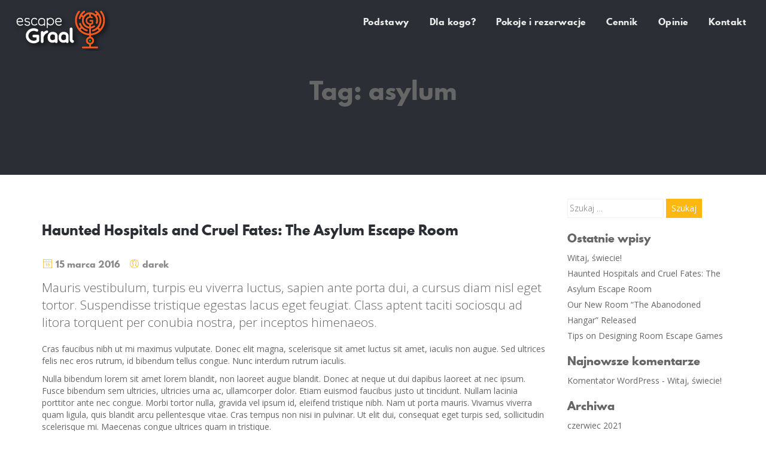

--- FILE ---
content_type: text/html; charset=UTF-8
request_url: https://escapegraal.pl/tag/asylum/
body_size: 11394
content:
<!DOCTYPE html>
<html lang="pl-PL">

<head>
<meta charset="UTF-8">
<meta name="viewport" content="width=device-width, initial-scale=1">
<link rel="profile" href="http://gmpg.org/xfn/11">
<link rel="pingback" href="https://escapegraal.pl/xmlrpc.php">


    <link rel="shortcut icon" href="https://escapegraal.pl/wp-content/uploads/2021/06/favicon-32x32-1.png" type="image/x-icon"/>

<link rel="apple-touch-icon" sizes="76x76" href="https://escapegraal.pl/wp-content/uploads/2021/06/apple-touch-icon.png">
<link rel="apple-touch-icon" sizes="120x120" href="https://escapegraal.pl/wp-content/uploads/2021/06/mstile-150x150-1.png">
<link rel="apple-touch-icon" sizes="152x152" href="https://escapegraal.pl/wp-content/uploads/2021/06/mstile-150x150-2.png">
    
    




<title>asylum &#8211; escapegraal</title>
<style type="text/css" media="screen"></style><meta name='robots' content='max-image-preview:large' />
<link rel='dns-prefetch' href='//ajax.googleapis.com' />
<link rel='dns-prefetch' href='//maxcdn.bootstrapcdn.com' />
<link rel='dns-prefetch' href='//fonts.googleapis.com' />
<link rel='preconnect' href='https://fonts.gstatic.com' crossorigin />
<link rel="alternate" type="application/rss+xml" title="escapegraal &raquo; Kanał z wpisami" href="https://escapegraal.pl/feed/" />
<link rel="alternate" type="application/rss+xml" title="escapegraal &raquo; Kanał z komentarzami" href="https://escapegraal.pl/comments/feed/" />
<link rel="alternate" type="application/rss+xml" title="escapegraal &raquo; Kanał z wpisami otagowanymi jako asylum" href="https://escapegraal.pl/tag/asylum/feed/" />
<style id='wp-img-auto-sizes-contain-inline-css' type='text/css'>
img:is([sizes=auto i],[sizes^="auto," i]){contain-intrinsic-size:3000px 1500px}
/*# sourceURL=wp-img-auto-sizes-contain-inline-css */
</style>
<style id='wp-emoji-styles-inline-css' type='text/css'>

	img.wp-smiley, img.emoji {
		display: inline !important;
		border: none !important;
		box-shadow: none !important;
		height: 1em !important;
		width: 1em !important;
		margin: 0 0.07em !important;
		vertical-align: -0.1em !important;
		background: none !important;
		padding: 0 !important;
	}
/*# sourceURL=wp-emoji-styles-inline-css */
</style>
<style id='wp-block-library-inline-css' type='text/css'>
:root{--wp-block-synced-color:#7a00df;--wp-block-synced-color--rgb:122,0,223;--wp-bound-block-color:var(--wp-block-synced-color);--wp-editor-canvas-background:#ddd;--wp-admin-theme-color:#007cba;--wp-admin-theme-color--rgb:0,124,186;--wp-admin-theme-color-darker-10:#006ba1;--wp-admin-theme-color-darker-10--rgb:0,107,160.5;--wp-admin-theme-color-darker-20:#005a87;--wp-admin-theme-color-darker-20--rgb:0,90,135;--wp-admin-border-width-focus:2px}@media (min-resolution:192dpi){:root{--wp-admin-border-width-focus:1.5px}}.wp-element-button{cursor:pointer}:root .has-very-light-gray-background-color{background-color:#eee}:root .has-very-dark-gray-background-color{background-color:#313131}:root .has-very-light-gray-color{color:#eee}:root .has-very-dark-gray-color{color:#313131}:root .has-vivid-green-cyan-to-vivid-cyan-blue-gradient-background{background:linear-gradient(135deg,#00d084,#0693e3)}:root .has-purple-crush-gradient-background{background:linear-gradient(135deg,#34e2e4,#4721fb 50%,#ab1dfe)}:root .has-hazy-dawn-gradient-background{background:linear-gradient(135deg,#faaca8,#dad0ec)}:root .has-subdued-olive-gradient-background{background:linear-gradient(135deg,#fafae1,#67a671)}:root .has-atomic-cream-gradient-background{background:linear-gradient(135deg,#fdd79a,#004a59)}:root .has-nightshade-gradient-background{background:linear-gradient(135deg,#330968,#31cdcf)}:root .has-midnight-gradient-background{background:linear-gradient(135deg,#020381,#2874fc)}:root{--wp--preset--font-size--normal:16px;--wp--preset--font-size--huge:42px}.has-regular-font-size{font-size:1em}.has-larger-font-size{font-size:2.625em}.has-normal-font-size{font-size:var(--wp--preset--font-size--normal)}.has-huge-font-size{font-size:var(--wp--preset--font-size--huge)}.has-text-align-center{text-align:center}.has-text-align-left{text-align:left}.has-text-align-right{text-align:right}.has-fit-text{white-space:nowrap!important}#end-resizable-editor-section{display:none}.aligncenter{clear:both}.items-justified-left{justify-content:flex-start}.items-justified-center{justify-content:center}.items-justified-right{justify-content:flex-end}.items-justified-space-between{justify-content:space-between}.screen-reader-text{border:0;clip-path:inset(50%);height:1px;margin:-1px;overflow:hidden;padding:0;position:absolute;width:1px;word-wrap:normal!important}.screen-reader-text:focus{background-color:#ddd;clip-path:none;color:#444;display:block;font-size:1em;height:auto;left:5px;line-height:normal;padding:15px 23px 14px;text-decoration:none;top:5px;width:auto;z-index:100000}html :where(.has-border-color){border-style:solid}html :where([style*=border-top-color]){border-top-style:solid}html :where([style*=border-right-color]){border-right-style:solid}html :where([style*=border-bottom-color]){border-bottom-style:solid}html :where([style*=border-left-color]){border-left-style:solid}html :where([style*=border-width]){border-style:solid}html :where([style*=border-top-width]){border-top-style:solid}html :where([style*=border-right-width]){border-right-style:solid}html :where([style*=border-bottom-width]){border-bottom-style:solid}html :where([style*=border-left-width]){border-left-style:solid}html :where(img[class*=wp-image-]){height:auto;max-width:100%}:where(figure){margin:0 0 1em}html :where(.is-position-sticky){--wp-admin--admin-bar--position-offset:var(--wp-admin--admin-bar--height,0px)}@media screen and (max-width:600px){html :where(.is-position-sticky){--wp-admin--admin-bar--position-offset:0px}}

/*# sourceURL=wp-block-library-inline-css */
</style><style id='global-styles-inline-css' type='text/css'>
:root{--wp--preset--aspect-ratio--square: 1;--wp--preset--aspect-ratio--4-3: 4/3;--wp--preset--aspect-ratio--3-4: 3/4;--wp--preset--aspect-ratio--3-2: 3/2;--wp--preset--aspect-ratio--2-3: 2/3;--wp--preset--aspect-ratio--16-9: 16/9;--wp--preset--aspect-ratio--9-16: 9/16;--wp--preset--color--black: #000000;--wp--preset--color--cyan-bluish-gray: #abb8c3;--wp--preset--color--white: #ffffff;--wp--preset--color--pale-pink: #f78da7;--wp--preset--color--vivid-red: #cf2e2e;--wp--preset--color--luminous-vivid-orange: #ff6900;--wp--preset--color--luminous-vivid-amber: #fcb900;--wp--preset--color--light-green-cyan: #7bdcb5;--wp--preset--color--vivid-green-cyan: #00d084;--wp--preset--color--pale-cyan-blue: #8ed1fc;--wp--preset--color--vivid-cyan-blue: #0693e3;--wp--preset--color--vivid-purple: #9b51e0;--wp--preset--gradient--vivid-cyan-blue-to-vivid-purple: linear-gradient(135deg,rgb(6,147,227) 0%,rgb(155,81,224) 100%);--wp--preset--gradient--light-green-cyan-to-vivid-green-cyan: linear-gradient(135deg,rgb(122,220,180) 0%,rgb(0,208,130) 100%);--wp--preset--gradient--luminous-vivid-amber-to-luminous-vivid-orange: linear-gradient(135deg,rgb(252,185,0) 0%,rgb(255,105,0) 100%);--wp--preset--gradient--luminous-vivid-orange-to-vivid-red: linear-gradient(135deg,rgb(255,105,0) 0%,rgb(207,46,46) 100%);--wp--preset--gradient--very-light-gray-to-cyan-bluish-gray: linear-gradient(135deg,rgb(238,238,238) 0%,rgb(169,184,195) 100%);--wp--preset--gradient--cool-to-warm-spectrum: linear-gradient(135deg,rgb(74,234,220) 0%,rgb(151,120,209) 20%,rgb(207,42,186) 40%,rgb(238,44,130) 60%,rgb(251,105,98) 80%,rgb(254,248,76) 100%);--wp--preset--gradient--blush-light-purple: linear-gradient(135deg,rgb(255,206,236) 0%,rgb(152,150,240) 100%);--wp--preset--gradient--blush-bordeaux: linear-gradient(135deg,rgb(254,205,165) 0%,rgb(254,45,45) 50%,rgb(107,0,62) 100%);--wp--preset--gradient--luminous-dusk: linear-gradient(135deg,rgb(255,203,112) 0%,rgb(199,81,192) 50%,rgb(65,88,208) 100%);--wp--preset--gradient--pale-ocean: linear-gradient(135deg,rgb(255,245,203) 0%,rgb(182,227,212) 50%,rgb(51,167,181) 100%);--wp--preset--gradient--electric-grass: linear-gradient(135deg,rgb(202,248,128) 0%,rgb(113,206,126) 100%);--wp--preset--gradient--midnight: linear-gradient(135deg,rgb(2,3,129) 0%,rgb(40,116,252) 100%);--wp--preset--font-size--small: 13px;--wp--preset--font-size--medium: 20px;--wp--preset--font-size--large: 36px;--wp--preset--font-size--x-large: 42px;--wp--preset--spacing--20: 0.44rem;--wp--preset--spacing--30: 0.67rem;--wp--preset--spacing--40: 1rem;--wp--preset--spacing--50: 1.5rem;--wp--preset--spacing--60: 2.25rem;--wp--preset--spacing--70: 3.38rem;--wp--preset--spacing--80: 5.06rem;--wp--preset--shadow--natural: 6px 6px 9px rgba(0, 0, 0, 0.2);--wp--preset--shadow--deep: 12px 12px 50px rgba(0, 0, 0, 0.4);--wp--preset--shadow--sharp: 6px 6px 0px rgba(0, 0, 0, 0.2);--wp--preset--shadow--outlined: 6px 6px 0px -3px rgb(255, 255, 255), 6px 6px rgb(0, 0, 0);--wp--preset--shadow--crisp: 6px 6px 0px rgb(0, 0, 0);}:where(.is-layout-flex){gap: 0.5em;}:where(.is-layout-grid){gap: 0.5em;}body .is-layout-flex{display: flex;}.is-layout-flex{flex-wrap: wrap;align-items: center;}.is-layout-flex > :is(*, div){margin: 0;}body .is-layout-grid{display: grid;}.is-layout-grid > :is(*, div){margin: 0;}:where(.wp-block-columns.is-layout-flex){gap: 2em;}:where(.wp-block-columns.is-layout-grid){gap: 2em;}:where(.wp-block-post-template.is-layout-flex){gap: 1.25em;}:where(.wp-block-post-template.is-layout-grid){gap: 1.25em;}.has-black-color{color: var(--wp--preset--color--black) !important;}.has-cyan-bluish-gray-color{color: var(--wp--preset--color--cyan-bluish-gray) !important;}.has-white-color{color: var(--wp--preset--color--white) !important;}.has-pale-pink-color{color: var(--wp--preset--color--pale-pink) !important;}.has-vivid-red-color{color: var(--wp--preset--color--vivid-red) !important;}.has-luminous-vivid-orange-color{color: var(--wp--preset--color--luminous-vivid-orange) !important;}.has-luminous-vivid-amber-color{color: var(--wp--preset--color--luminous-vivid-amber) !important;}.has-light-green-cyan-color{color: var(--wp--preset--color--light-green-cyan) !important;}.has-vivid-green-cyan-color{color: var(--wp--preset--color--vivid-green-cyan) !important;}.has-pale-cyan-blue-color{color: var(--wp--preset--color--pale-cyan-blue) !important;}.has-vivid-cyan-blue-color{color: var(--wp--preset--color--vivid-cyan-blue) !important;}.has-vivid-purple-color{color: var(--wp--preset--color--vivid-purple) !important;}.has-black-background-color{background-color: var(--wp--preset--color--black) !important;}.has-cyan-bluish-gray-background-color{background-color: var(--wp--preset--color--cyan-bluish-gray) !important;}.has-white-background-color{background-color: var(--wp--preset--color--white) !important;}.has-pale-pink-background-color{background-color: var(--wp--preset--color--pale-pink) !important;}.has-vivid-red-background-color{background-color: var(--wp--preset--color--vivid-red) !important;}.has-luminous-vivid-orange-background-color{background-color: var(--wp--preset--color--luminous-vivid-orange) !important;}.has-luminous-vivid-amber-background-color{background-color: var(--wp--preset--color--luminous-vivid-amber) !important;}.has-light-green-cyan-background-color{background-color: var(--wp--preset--color--light-green-cyan) !important;}.has-vivid-green-cyan-background-color{background-color: var(--wp--preset--color--vivid-green-cyan) !important;}.has-pale-cyan-blue-background-color{background-color: var(--wp--preset--color--pale-cyan-blue) !important;}.has-vivid-cyan-blue-background-color{background-color: var(--wp--preset--color--vivid-cyan-blue) !important;}.has-vivid-purple-background-color{background-color: var(--wp--preset--color--vivid-purple) !important;}.has-black-border-color{border-color: var(--wp--preset--color--black) !important;}.has-cyan-bluish-gray-border-color{border-color: var(--wp--preset--color--cyan-bluish-gray) !important;}.has-white-border-color{border-color: var(--wp--preset--color--white) !important;}.has-pale-pink-border-color{border-color: var(--wp--preset--color--pale-pink) !important;}.has-vivid-red-border-color{border-color: var(--wp--preset--color--vivid-red) !important;}.has-luminous-vivid-orange-border-color{border-color: var(--wp--preset--color--luminous-vivid-orange) !important;}.has-luminous-vivid-amber-border-color{border-color: var(--wp--preset--color--luminous-vivid-amber) !important;}.has-light-green-cyan-border-color{border-color: var(--wp--preset--color--light-green-cyan) !important;}.has-vivid-green-cyan-border-color{border-color: var(--wp--preset--color--vivid-green-cyan) !important;}.has-pale-cyan-blue-border-color{border-color: var(--wp--preset--color--pale-cyan-blue) !important;}.has-vivid-cyan-blue-border-color{border-color: var(--wp--preset--color--vivid-cyan-blue) !important;}.has-vivid-purple-border-color{border-color: var(--wp--preset--color--vivid-purple) !important;}.has-vivid-cyan-blue-to-vivid-purple-gradient-background{background: var(--wp--preset--gradient--vivid-cyan-blue-to-vivid-purple) !important;}.has-light-green-cyan-to-vivid-green-cyan-gradient-background{background: var(--wp--preset--gradient--light-green-cyan-to-vivid-green-cyan) !important;}.has-luminous-vivid-amber-to-luminous-vivid-orange-gradient-background{background: var(--wp--preset--gradient--luminous-vivid-amber-to-luminous-vivid-orange) !important;}.has-luminous-vivid-orange-to-vivid-red-gradient-background{background: var(--wp--preset--gradient--luminous-vivid-orange-to-vivid-red) !important;}.has-very-light-gray-to-cyan-bluish-gray-gradient-background{background: var(--wp--preset--gradient--very-light-gray-to-cyan-bluish-gray) !important;}.has-cool-to-warm-spectrum-gradient-background{background: var(--wp--preset--gradient--cool-to-warm-spectrum) !important;}.has-blush-light-purple-gradient-background{background: var(--wp--preset--gradient--blush-light-purple) !important;}.has-blush-bordeaux-gradient-background{background: var(--wp--preset--gradient--blush-bordeaux) !important;}.has-luminous-dusk-gradient-background{background: var(--wp--preset--gradient--luminous-dusk) !important;}.has-pale-ocean-gradient-background{background: var(--wp--preset--gradient--pale-ocean) !important;}.has-electric-grass-gradient-background{background: var(--wp--preset--gradient--electric-grass) !important;}.has-midnight-gradient-background{background: var(--wp--preset--gradient--midnight) !important;}.has-small-font-size{font-size: var(--wp--preset--font-size--small) !important;}.has-medium-font-size{font-size: var(--wp--preset--font-size--medium) !important;}.has-large-font-size{font-size: var(--wp--preset--font-size--large) !important;}.has-x-large-font-size{font-size: var(--wp--preset--font-size--x-large) !important;}
/*# sourceURL=global-styles-inline-css */
</style>

<style id='classic-theme-styles-inline-css' type='text/css'>
/*! This file is auto-generated */
.wp-block-button__link{color:#fff;background-color:#32373c;border-radius:9999px;box-shadow:none;text-decoration:none;padding:calc(.667em + 2px) calc(1.333em + 2px);font-size:1.125em}.wp-block-file__button{background:#32373c;color:#fff;text-decoration:none}
/*# sourceURL=/wp-includes/css/classic-themes.min.css */
</style>
<link rel='stylesheet' id='booked-font-awesome-css' href='//maxcdn.bootstrapcdn.com/font-awesome/4.6.3/css/font-awesome.min.css?ver=4.6.3' type='text/css' media='all' />
<link rel='stylesheet' id='booked-tooltipster-css' href='https://escapegraal.pl/wp-content/plugins/booked//js/tooltipster/css/tooltipster.css?ver=3.3.0' type='text/css' media='all' />
<link rel='stylesheet' id='booked-tooltipster-theme-css' href='https://escapegraal.pl/wp-content/plugins/booked//js/tooltipster/css/themes/tooltipster-light.css?ver=3.3.0' type='text/css' media='all' />
<link rel='stylesheet' id='booked-animations-css' href='https://escapegraal.pl/wp-content/plugins/booked//css/animations.css?ver=1.7.16' type='text/css' media='all' />
<link rel='stylesheet' id='booked-styles-css' href='https://escapegraal.pl/wp-content/plugins/booked//css/styles.css?ver=1.7.16' type='text/css' media='all' />
<link rel='stylesheet' id='booked-responsive-css' href='https://escapegraal.pl/wp-content/plugins/booked//css/responsive.css?ver=1.7.16' type='text/css' media='all' />
<link rel='stylesheet' id='contact-form-7-css' href='https://escapegraal.pl/wp-content/plugins/contact-form-7/includes/css/styles.css?ver=5.4.1' type='text/css' media='all' />
<link rel='stylesheet' id='rs-plugin-settings-css' href='https://escapegraal.pl/wp-content/plugins/revslider/public/assets/css/settings.css?ver=5.3.1.5' type='text/css' media='all' />
<style id='rs-plugin-settings-inline-css' type='text/css'>
#rs-demo-id {}
/*# sourceURL=rs-plugin-settings-inline-css */
</style>
<link rel='stylesheet' id='woocommerce-layout-css' href='https://escapegraal.pl/wp-content/plugins/woocommerce/assets/css/woocommerce-layout.css?ver=5.4.4' type='text/css' media='all' />
<link rel='stylesheet' id='woocommerce-smallscreen-css' href='https://escapegraal.pl/wp-content/plugins/woocommerce/assets/css/woocommerce-smallscreen.css?ver=5.4.4' type='text/css' media='only screen and (max-width: 768px)' />
<link rel='stylesheet' id='woocommerce-general-css' href='https://escapegraal.pl/wp-content/plugins/woocommerce/assets/css/woocommerce.css?ver=5.4.4' type='text/css' media='all' />
<style id='woocommerce-inline-inline-css' type='text/css'>
.woocommerce form .form-row .required { visibility: visible; }
/*# sourceURL=woocommerce-inline-inline-css */
</style>
<link rel='stylesheet' id='bootstrap-css' href='https://escapegraal.pl/wp-content/themes/escape/css/bootstrap.min.css?ver=6.9' type='text/css' media='all' />
<link rel='stylesheet' id='pe-7-icon-css' href='https://escapegraal.pl/wp-content/themes/escape/css/pe-icon-7-stroke.css?ver=6.9' type='text/css' media='all' />
<link rel='stylesheet' id='helper-css' href='https://escapegraal.pl/wp-content/themes/escape/css/helper.css?ver=6.9' type='text/css' media='all' />
<link rel='stylesheet' id='pe-icon-social-css' href='https://escapegraal.pl/wp-content/themes/escape/css/pe-icon-social.css?ver=6.9' type='text/css' media='all' />
<link rel='stylesheet' id='icomoon-css' href='https://escapegraal.pl/wp-content/themes/escape/css/icomoon.css?ver=6.9' type='text/css' media='all' />
<link rel='stylesheet' id='magnific-popup-css' href='https://escapegraal.pl/wp-content/themes/escape/css/magnific-popup.css?ver=6.9' type='text/css' media='all' />
<link rel='stylesheet' id='owl-carousel-css' href='https://escapegraal.pl/wp-content/themes/escape/css/owl.carousel.css?ver=6.9' type='text/css' media='all' />
<link rel='stylesheet' id='owl-theme-css' href='https://escapegraal.pl/wp-content/themes/escape/css/owl.theme.css?ver=6.9' type='text/css' media='all' />
<link rel='stylesheet' id='owl-transition-css' href='https://escapegraal.pl/wp-content/themes/escape/css/owl.transitions.css?ver=6.9' type='text/css' media='all' />
<link rel='stylesheet' id='escape-style-css' href='https://escapegraal.pl/wp-content/themes/escape/style.css?ver=6.9' type='text/css' media='all' />
<link rel='stylesheet' id='style-css-css' href='https://escapegraal.pl/wp-content/themes/escape/style.php?ver=6.9' type='text/css' media='all' />
<link rel='stylesheet' id='booked-wc-fe-styles-css' href='https://escapegraal.pl/wp-content/plugins/booked-payments//css/frontend-style.css?ver=6.9' type='text/css' media='all' />
<link rel="preload" as="style" href="https://fonts.googleapis.com/css?family=league_spartanregular:700,400,300%7COpen%20Sans:300,400,600,700,800,300italic,400italic,600italic,700italic,800italic%7Cumbrageregular&#038;display=swap&#038;ver=1624657625" /><link rel="stylesheet" href="https://fonts.googleapis.com/css?family=league_spartanregular:700,400,300%7COpen%20Sans:300,400,600,700,800,300italic,400italic,600italic,700italic,800italic%7Cumbrageregular&#038;display=swap&#038;ver=1624657625" media="print" onload="this.media='all'"><noscript><link rel="stylesheet" href="https://fonts.googleapis.com/css?family=league_spartanregular:700,400,300%7COpen%20Sans:300,400,600,700,800,300italic,400italic,600italic,700italic,800italic%7Cumbrageregular&#038;display=swap&#038;ver=1624657625" /></noscript><script type="text/javascript" src="https://ajax.googleapis.com/ajax/libs/jquery/2.2.4/jquery.min.js" id="jquery-js"></script>
<script type="text/javascript" src="https://escapegraal.pl/wp-content/plugins/revslider/public/assets/js/jquery.themepunch.tools.min.js?ver=5.3.1.5" id="tp-tools-js"></script>
<script type="text/javascript" src="https://escapegraal.pl/wp-content/plugins/revslider/public/assets/js/jquery.themepunch.revolution.min.js?ver=5.3.1.5" id="revmin-js"></script>
<script type="text/javascript" src="https://escapegraal.pl/wp-content/plugins/woocommerce/assets/js/jquery-blockui/jquery.blockUI.min.js?ver=2.70" id="jquery-blockui-js"></script>
<script type="text/javascript" id="wc-add-to-cart-js-extra">
/* <![CDATA[ */
var wc_add_to_cart_params = {"ajax_url":"/wp-admin/admin-ajax.php","wc_ajax_url":"/?wc-ajax=%%endpoint%%","i18n_view_cart":"View cart","cart_url":"https://escapegraal.pl/koszyk/","is_cart":"","cart_redirect_after_add":"no"};
//# sourceURL=wc-add-to-cart-js-extra
/* ]]> */
</script>
<script type="text/javascript" src="https://escapegraal.pl/wp-content/plugins/woocommerce/assets/js/frontend/add-to-cart.min.js?ver=5.4.4" id="wc-add-to-cart-js"></script>
<script type="text/javascript" src="https://escapegraal.pl/wp-content/plugins/js_composer/assets/js/vendors/woocommerce-add-to-cart.js?ver=5.0.1" id="vc_woocommerce-add-to-cart-js-js"></script>
<script type="text/javascript" src="https://escapegraal.pl/wp-content/plugins/booked-payments//js/frontend-functions.js?ver=6.9" id="booked-wc-fe-functions-js"></script>
<link rel="https://api.w.org/" href="https://escapegraal.pl/wp-json/" /><link rel="alternate" title="JSON" type="application/json" href="https://escapegraal.pl/wp-json/wp/v2/tags/18" /><link rel="EditURI" type="application/rsd+xml" title="RSD" href="https://escapegraal.pl/xmlrpc.php?rsd" />
<meta name="generator" content="WordPress 6.9" />
<meta name="generator" content="WooCommerce 5.4.4" />
<meta name="framework" content="Redux 4.1.27" />	<noscript><style>.woocommerce-product-gallery{ opacity: 1 !important; }</style></noscript>
	<style type="text/css">.recentcomments a{display:inline !important;padding:0 !important;margin:0 !important;}</style><meta name="generator" content="Powered by Visual Composer - drag and drop page builder for WordPress."/>
<!--[if lte IE 9]><link rel="stylesheet" type="text/css" href="https://escapegraal.pl/wp-content/plugins/js_composer/assets/css/vc_lte_ie9.min.css" media="screen"><![endif]--><meta name="generator" content="Powered by Slider Revolution 5.3.1.5 - responsive, Mobile-Friendly Slider Plugin for WordPress with comfortable drag and drop interface." />
<style id="escape_global_var-dynamic-css" title="dynamic-css" class="redux-options-output">.navbar-custom, .navbar-custom-blog{font-family:league_spartanregular;font-weight:normal;font-style:normal;font-size:14px;font-display:swap;}body{font-family:"Open Sans";font-weight:normal;font-style:normal;color:#666666;font-display:swap;}h1, h1 a{font-family:league_spartanregular;font-weight:normal;font-style:normal;font-size:39px;font-display:swap;}h2, h2 a{font-family:umbrageregular;font-weight:normal;font-style:normal;font-size:38px;font-display:swap;}h3, h3 a{font-family:league_spartanregular;font-weight:700;font-style:normal;font-size:22px;font-display:swap;}h4, h4 a{font-family:league_spartanregular;font-weight:400;font-style:normal;font-display:swap;}h5, h5 a, #rooms-carousel .item figure.effect-apollo p, #room-layout .item figure.effect-apollo p{font-family:league_spartanregular;font-weight:normal;font-style:normal;font-display:swap;}h6, h6 a{font-family:league_spartanregular;font-weight:normal;font-style:normal;color:#2b2e34;font-display:swap;}.button, .contact-form .wpcf7-submit, .wpcf7-submit, .read-more-button, a.button {font-family:league_spartanregular;font-weight:normal;font-style:normal;font-display:swap;}#testimonial-carousel .item h3,  .author-name{font-family:league_spartanregular;font-weight:normal;font-style:normal;font-display:swap;}#testimonial-carousel .item p, #testimonial .item .author-title{font-family:"Open Sans";font-weight:300;font-style:normal;font-display:swap;}.entry-footer, .entry-footer a, .entry-meta, .entry-meta a, .posted-on, .byline, .cat-links, .tags-links{font-family:league_spartanregular;font-weight:300;font-style:normal;color:#515151;font-display:swap;}</style><noscript><style type="text/css"> .wpb_animate_when_almost_visible { opacity: 1; }</style></noscript></head>

<body class="archive tag tag-asylum tag-18 wp-theme-escape theme-escape woocommerce-no-js wpb-js-composer js-comp-ver-5.0.1 vc_responsive">
<div id="page" class="hfeed site">

	        <!-- PRELOADING --> 
        <div id="preload" style="background: #2b2e34">
            <div class="preload">
                <span class="cssload-loader" style="border: 4px solid #fdb713;">
                	<span class="cssload-loader-inner" style="background-color: #fdb713;"></span>
                </span>
            </div>
        </div>
    	
    <!-- NAVIGATION -->
    <nav id="nav-primary" class="navbar navbar-custom default">
        <div class="container-fluid">
            <div class="row">
            
                <div class="col-lg-3">
                
                    <div class="navbar-header">
                        <button type="button" class="navbar-toggle" data-toggle="collapse" data-target="#nav">
                            <span class="sr-only">Toggle navigation</span>
                            <span class="icon-bar"></span>
                            <span class="icon-bar"></span>
                            <span class="icon-bar"></span>
                        </button>
                        <a href="https://escapegraal.pl/" title="escapegraal" class="scroll-to">
                                                <img src="https://escapegraal.pl/wp-content/uploads/2021/06/escape-graal-logo-web-top.png" alt="escapegraal"/>
                                                </a>
                    </div>
                
                </div>
            
                <div class="col-lg-9">
                    <div class="tc-menu">
                        <div id="nav" class="collapse navbar-collapse"><ul id="menu-primary" class="nav navbar-nav navbar-right"><li><a href="https://escapegraal.pl/#how-to-play">Podstawy</a></li>
<li><a href="https://escapegraal.pl/#who-attends">Dla kogo?</a></li>
<li><a href="https://escapegraal.pl/#rooms">Pokoje i rezerwacje</a></li>
<li><a href="https://escapegraal.pl/#pricing">Cennik</a></li>
<li><a href="https://escapegraal.pl/#book-now">Opinie</a></li>
<li><a href="https://escapegraal.pl/#contact">Kontakt</a></li>
</ul></div>                    
                    </div>
                </div>
                
            </div>
        </div>
    </nav>
<div class="single-post-header">
	<div class="container">
		<div class="row">

			    
                <div class="col-lg-12">
                    <div class="blog-page-header text-center">
                        <h1 class="page-title">Tag: <span>asylum</span></h1>                    </div>
                </div>
    	</div>
    </div>
</div>

<div class="container">
	<div class="row">
               
            <div class="col-lg-9">
                                    
                    
<article id="post-421" class="post-421 post type-post status-publish format-standard has-post-thumbnail hentry category-uncategorized tag-60-minutes tag-asylum tag-horror tag-key tag-lock tag-room-escape tag-tension tag-trapped">
	
    
	<div class="tc_media">
		                                   
                <img class="img-responsive" src="" alt="">
    	</div>    

	<header class="blog-entry-header">
		<h3 class="entry-title"><a href="https://escapegraal.pl/2016/03/15/haunted-hospitals-and-cruel-fates-the-asylum-escape-room/" rel="bookmark">Haunted Hospitals and Cruel Fates: The Asylum Escape Room</a></h3>
				<div class="entry-meta">
			<span class="posted-on"><i class="pe pe-lg pe-7s-date"></i> <a href="https://escapegraal.pl/2016/03/15/haunted-hospitals-and-cruel-fates-the-asylum-escape-room/" rel="bookmark"><time class="entry-date published updated" datetime="2016-03-15T09:09:59+01:00">15 marca 2016</time></a></span><span class="byline"> <span class="author vcard"><i class="pe pe-lg pe-7s-user"></i> <a class="url fn n" href="https://escapegraal.pl/author/darek/">darek</a></span></span>		</div><!-- .entry-meta -->
			</header><!-- .entry-header -->

	<div class="entry-content">
		                <p class="lead">Mauris vestibulum, turpis eu viverra luctus, sapien ante porta dui, a cursus diam nisl eget tortor. Suspendisse tristique egestas lacus eget feugiat. Class aptent taciti sociosqu ad litora torquent per conubia nostra, per inceptos himenaeos.</p>
<p>Cras faucibus nibh ut mi maximus vulputate. Donec elit magna, scelerisque sit amet luctus sit amet, iaculis non augue. Sed ultrices felis nec eros rutrum, id bibendum tellus congue. Nunc interdum rutrum iaculis.</p>
<p>Nulla bibendum lorem sit amet lorem blandit, non laoreet augue blandit. Donec at neque ut dui dapibus laoreet at nec ipsum. Fusce bibendum sem ultricies, ultricies urna ac, ullamcorper dolor. Etiam euismod faucibus justo ut tincidunt. Nullam lacinia porttitor ante nec congue. Morbi tortor nulla, gravida vel ipsum id, eleifend tristique nibh. Nam ut porta mauris. Vivamus viverra quam ligula, quis blandit arcu pellentesque vitae. Cras tempus non nisi in pulvinar. Ut elit dui, consequat eget turpis sed, sollicitudin scelerisque mi. Maecenas congue ultrices quam in tristique.</p>
<p>Integer in viverra massa, quis ultrices nibh. Phasellus fringilla ipsum sed turpis accumsan, vel eleifend turpis tincidunt. Praesent vulputate mattis odio et placerat. Mauris massa ligula, vulputate porta dolor sit amet, ullamcorper rhoncus sapien. Donec facilisis mattis neque, ut iaculis felis fringilla at. Mauris consequat interdum felis nec vestibulum. Nullam commodo dui ac ligula ornare, nec convallis leo placerat. Maecenas porta interdum diam, tincidunt accumsan tortor accumsan eu. Etiam varius mi est, ut dapibus arcu finibus id. Aliquam erat volutpat. Donec vehicula, velit sed semper elementum, dui arcu porttitor nisl, molestie gravida enim ante quis enim. Etiam laoreet molestie vehicula. Aliquam vitae libero eu felis euismod mattis sit amet non elit. Morbi viverra fringilla commodo.</p>
            
		
	</div><!-- .entry-content -->

	<footer class="entry-footer">
		<span class="cat-links"><i class="pe pe-lg pe-7s-folder"></i> <a href="https://escapegraal.pl/category/uncategorized/" rel="category tag">Uncategorized</a></span><span class="tags-links"><i class="pe pe-lg pe-7s-ticket"></i> <a href="https://escapegraal.pl/tag/60-minutes/" rel="tag">60 minutes</a>, <a href="https://escapegraal.pl/tag/asylum/" rel="tag">asylum</a>, <a href="https://escapegraal.pl/tag/horror/" rel="tag">horror</a>, <a href="https://escapegraal.pl/tag/key/" rel="tag">key</a>, <a href="https://escapegraal.pl/tag/lock/" rel="tag">lock</a>, <a href="https://escapegraal.pl/tag/room-escape/" rel="tag">room escape</a>, <a href="https://escapegraal.pl/tag/tension/" rel="tag">tension</a>, <a href="https://escapegraal.pl/tag/trapped/" rel="tag">trapped</a></span><span class="comments-link"><i class="pe pe-lg pe-7s-chat"></i> <a href="https://escapegraal.pl/2016/03/15/haunted-hospitals-and-cruel-fates-the-asylum-escape-room/#respond">Leave a comment</a></span>	</footer><!-- .entry-footer -->
    
</article><!-- #post-## -->
    
                    
                    
                            </div>
    
        
<div id="secondary" class="col-lg-3 col-md-3 widget-area" role="complementary">
	<aside id="search-2" class="widget widget_search"><form role="search" method="get" class="search-form" action="https://escapegraal.pl/">
				<label>
					<span class="screen-reader-text">Szukaj:</span>
					<input type="search" class="search-field" placeholder="Szukaj &hellip;" value="" name="s" />
				</label>
				<input type="submit" class="search-submit" value="Szukaj" />
			</form></aside>
		<aside id="recent-posts-2" class="widget widget_recent_entries">
		<h4 class="widget-title">Ostatnie wpisy</h4>
		<ul>
											<li>
					<a href="https://escapegraal.pl/2021/06/24/witaj-swiecie/">Witaj, świecie!</a>
									</li>
											<li>
					<a href="https://escapegraal.pl/2016/03/15/haunted-hospitals-and-cruel-fates-the-asylum-escape-room/">Haunted Hospitals and Cruel Fates: The Asylum Escape Room</a>
									</li>
											<li>
					<a href="https://escapegraal.pl/2016/03/15/our-new-room-the-abanodoned-hangar-released/">Our New Room &#8220;The Abanodoned Hangar&#8221; Released</a>
									</li>
											<li>
					<a href="https://escapegraal.pl/2016/03/12/tips-on-designing-room-escape-games/">Tips on Designing Room Escape Games</a>
									</li>
					</ul>

		</aside><aside id="recent-comments-2" class="widget widget_recent_comments"><h4 class="widget-title">Najnowsze komentarze</h4><ul id="recentcomments"><li class="recentcomments"><span class="comment-author-link"><a href="https://wordpress.org/" class="url" rel="ugc external nofollow">Komentator WordPress</a></span> - <a href="https://escapegraal.pl/2021/06/24/witaj-swiecie/#comment-1">Witaj, świecie!</a></li></ul></aside><aside id="archives-2" class="widget widget_archive"><h4 class="widget-title">Archiwa</h4>
			<ul>
					<li><a href='https://escapegraal.pl/2021/06/'>czerwiec 2021</a></li>
	<li><a href='https://escapegraal.pl/2016/03/'>marzec 2016</a></li>
			</ul>

			</aside><aside id="categories-2" class="widget widget_categories"><h4 class="widget-title">Kategorie</h4>
			<ul>
					<li class="cat-item cat-item-1"><a href="https://escapegraal.pl/category/bez-kategorii/">Bez kategorii</a>
</li>
	<li class="cat-item cat-item-16"><a href="https://escapegraal.pl/category/uncategorized/">Uncategorized</a>
</li>
			</ul>

			</aside><aside id="meta-2" class="widget widget_meta"><h4 class="widget-title">Meta</h4>
		<ul>
						<li><a href="https://escapegraal.pl/wp-login.php">Zaloguj się</a></li>
			<li><a href="https://escapegraal.pl/feed/">Kanał wpisów</a></li>
			<li><a href="https://escapegraal.pl/comments/feed/">Kanał komentarzy</a></li>

			<li><a href="https://pl.wordpress.org/">WordPress.org</a></li>
		</ul>

		</aside><aside id="custom_html-2" class="widget_text widget widget_custom_html"><div class="textwidget custom-html-widget"></div></aside><aside id="custom_html-3" class="widget_text widget widget_custom_html"><h4 class="widget-title">lockme kalendarz</h4><div class="textwidget custom-html-widget"><script type="text/javascript">
  window.handleIFrameMessage = function(e){ if(e.data.height && e.data.id){ const el = document.getElementById(e.data.id);if(el) el.style.height = e.data.height+"px"; } };
  window.addEventListener("message", handleIFrameMessage, false);
</script>
<iframe id="iframe_calendar_6ae47877b15505892492f92884b0a486_822" src="https://widget.lock.me/pl/calendar/6ae47877b15505892492f92884b0a486_822.html?chooser=1" border="0" width="100%" height="450" style="border:none;"></iframe></div></aside></div><!-- #secondary -->
    </div>
</div>
    

	
    
    <footer id="site-footer">
    	<div class="container-fluid">
        	<div class="row">
            	<div class="col-lg-3 col-md-3 col-sm-3">
                    <img class="footer-logo" src=https://escapegraal.pl/wp-content/uploads/2021/06/escape-graal-logo-footer.gif alt="logo"/>                </div>
                
                <div class="col-lg-6 col-md-6 col-sm-6 text-right">
                	<ul class="social list-unstyled list-inline">
	
						 <li><a href=www.facebook.com/escapegraal><i class="pe pe-2x pe-so-facebook"></i></a></li>                        
                        <li><a href=#><i class="pe pe-2x pe-so-twitter"></i></a></li>                        
                        <li><a href=#><i class="pe pe-2x pe-so-instagram"></i></a></li>                        
                        <li><a href=#><i class="pe pe-2x pe-so-google-plus"></i></a></li>                        
                        <li><a href=#><i class="pe pe-2x pe-so-pinterest"></i></a></li>                        
                        <li><a href=#><i class="pe pe-2x pe-so-youtube-1"></i></a></li>                        
                        <li><a href=#><i class="pe pe-2x pe-so-vimeo"></i></a></li>                        
                        <li><a href=#><i class="pe pe-2x pe-so-tripadvisor"></i></a></li>                        
                        <li><a href=www.lock.me/pl/firma/escape-graal><i class="pe pe-2x pe-so-yelp"></i></a></li>                        
                        <li><a href=#><i class="pe pe-lg pe-so-flickr"></i></a></li>                                         
                                        
                    </ul>
                </div>
                <div class="col-lg-3 col-md-3 col-sm-3 text-right">
                	<ul class="social list-unstyled list-inline">
                   Created by <a href="http://adamskiba.pl/" rel="author" target="_blank" style="color: rgba(163,40,0,1.00)">Skiba</a>
                    </ul>
                </div>
            </div>
        </div>
    </footer><!-- #footer -->
    
  
	

<script type="speculationrules">
{"prefetch":[{"source":"document","where":{"and":[{"href_matches":"/*"},{"not":{"href_matches":["/wp-*.php","/wp-admin/*","/wp-content/uploads/*","/wp-content/*","/wp-content/plugins/*","/wp-content/themes/escape/*","/*\\?(.+)"]}},{"not":{"selector_matches":"a[rel~=\"nofollow\"]"}},{"not":{"selector_matches":".no-prefetch, .no-prefetch a"}}]},"eagerness":"conservative"}]}
</script>
	<script type="text/javascript">
		(function () {
			var c = document.body.className;
			c = c.replace(/woocommerce-no-js/, 'woocommerce-js');
			document.body.className = c;
		})();
	</script>
	<script type="text/javascript" src="https://escapegraal.pl/wp-includes/js/jquery/ui/core.min.js?ver=1.13.3" id="jquery-ui-core-js"></script>
<script type="text/javascript" src="https://escapegraal.pl/wp-includes/js/jquery/ui/datepicker.min.js?ver=1.13.3" id="jquery-ui-datepicker-js"></script>
<script type="text/javascript" id="jquery-ui-datepicker-js-after">
/* <![CDATA[ */
jQuery(function(jQuery){jQuery.datepicker.setDefaults({"closeText":"Zamknij","currentText":"Dzisiaj","monthNames":["stycze\u0144","luty","marzec","kwiecie\u0144","maj","czerwiec","lipiec","sierpie\u0144","wrzesie\u0144","pa\u017adziernik","listopad","grudzie\u0144"],"monthNamesShort":["sty","lut","mar","kwi","maj","cze","lip","sie","wrz","pa\u017a","lis","gru"],"nextText":"Nast\u0119pny","prevText":"Poprzedni","dayNames":["niedziela","poniedzia\u0142ek","wtorek","\u015broda","czwartek","pi\u0105tek","sobota"],"dayNamesShort":["niedz.","pon.","wt.","\u015br.","czw.","pt.","sob."],"dayNamesMin":["N","P","W","\u015a","C","P","S"],"dateFormat":"d MM yy","firstDay":1,"isRTL":false});});
//# sourceURL=jquery-ui-datepicker-js-after
/* ]]> */
</script>
<script type="text/javascript" src="https://escapegraal.pl/wp-content/plugins/booked//js/spin.min.js?ver=2.0.1" id="booked-spin-js-js"></script>
<script type="text/javascript" src="https://escapegraal.pl/wp-content/plugins/booked//js/spin.jquery.js?ver=2.0.1" id="booked-spin-jquery-js"></script>
<script type="text/javascript" src="https://escapegraal.pl/wp-content/plugins/booked//js/tooltipster/js/jquery.tooltipster.min.js?ver=3.3.0" id="booked-tooltipster-js"></script>
<script type="text/javascript" id="booked-functions-js-extra">
/* <![CDATA[ */
var booked_js_vars = {"ajax_url":"https://escapegraal.pl/wp-admin/admin-ajax.php","profilePage":"","publicAppointments":"","i18n_confirm_appt_delete":"Are you sure you want to cancel this appointment?","i18n_please_wait":"Please wait ...","i18n_wrong_username_pass":"Wrong username/password combination.","i18n_fill_out_required_fields":"Please fill out all required fields.","i18n_guest_appt_required_fields":"Please enter your name to book an appointment.","i18n_appt_required_fields":"Please enter your name, your email address and choose a password to book an appointment."};
//# sourceURL=booked-functions-js-extra
/* ]]> */
</script>
<script type="text/javascript" src="https://escapegraal.pl/wp-content/plugins/booked//js/functions.js?ver=1.7.16" id="booked-functions-js"></script>
<script type="text/javascript" src="https://escapegraal.pl/wp-includes/js/dist/vendor/wp-polyfill.min.js?ver=3.15.0" id="wp-polyfill-js"></script>
<script type="text/javascript" id="contact-form-7-js-extra">
/* <![CDATA[ */
var wpcf7 = {"api":{"root":"https://escapegraal.pl/wp-json/","namespace":"contact-form-7/v1"}};
//# sourceURL=contact-form-7-js-extra
/* ]]> */
</script>
<script type="text/javascript" src="https://escapegraal.pl/wp-content/plugins/contact-form-7/includes/js/index.js?ver=5.4.1" id="contact-form-7-js"></script>
<script type="text/javascript" src="https://escapegraal.pl/wp-content/plugins/woocommerce/assets/js/js-cookie/js.cookie.min.js?ver=2.1.4" id="js-cookie-js"></script>
<script type="text/javascript" id="woocommerce-js-extra">
/* <![CDATA[ */
var woocommerce_params = {"ajax_url":"/wp-admin/admin-ajax.php","wc_ajax_url":"/?wc-ajax=%%endpoint%%"};
//# sourceURL=woocommerce-js-extra
/* ]]> */
</script>
<script type="text/javascript" src="https://escapegraal.pl/wp-content/plugins/woocommerce/assets/js/frontend/woocommerce.min.js?ver=5.4.4" id="woocommerce-js"></script>
<script type="text/javascript" id="wc-cart-fragments-js-extra">
/* <![CDATA[ */
var wc_cart_fragments_params = {"ajax_url":"/wp-admin/admin-ajax.php","wc_ajax_url":"/?wc-ajax=%%endpoint%%","cart_hash_key":"wc_cart_hash_264ab0f432a03d68e777ee99879642c0","fragment_name":"wc_fragments_264ab0f432a03d68e777ee99879642c0","request_timeout":"5000"};
//# sourceURL=wc-cart-fragments-js-extra
/* ]]> */
</script>
<script type="text/javascript" src="https://escapegraal.pl/wp-content/plugins/woocommerce/assets/js/frontend/cart-fragments.min.js?ver=5.4.4" id="wc-cart-fragments-js"></script>
<script type="text/javascript" src="https://escapegraal.pl/wp-content/themes/escape/js/bootstrap.min.js?ver=6.9" id="bootstrap-min-js"></script>
<script type="text/javascript" src="https://escapegraal.pl/wp-content/themes/escape/js/retina.min.js?ver=6.9" id="retina-js"></script>
<script type="text/javascript" src="https://escapegraal.pl/wp-content/themes/escape/js/owl.carousel.min.js?ver=6.9" id="owl-carousel-js"></script>
<script type="text/javascript" src="https://escapegraal.pl/wp-content/plugins/js_composer/assets/lib/waypoints/waypoints.min.js?ver=5.0.1" id="waypoints-js"></script>
<script type="text/javascript" src="https://escapegraal.pl/wp-content/themes/escape/js/jquery.counterup.min.js?ver=6.9" id="counterup-js"></script>
<script type="text/javascript" src="https://escapegraal.pl/wp-content/themes/escape/js/jquery.magnific-popup.min.js?ver=6.9" id="magnific-popup-js"></script>
<script type="text/javascript" src="https://escapegraal.pl/wp-content/themes/escape/js/instafeed.min.js?ver=6.9" id="instafeed-js"></script>
<script type="text/javascript" src="https://escapegraal.pl/wp-content/themes/escape/js/main.js?ver=6.9" id="main-js"></script>
<script id="wp-emoji-settings" type="application/json">
{"baseUrl":"https://s.w.org/images/core/emoji/17.0.2/72x72/","ext":".png","svgUrl":"https://s.w.org/images/core/emoji/17.0.2/svg/","svgExt":".svg","source":{"concatemoji":"https://escapegraal.pl/wp-includes/js/wp-emoji-release.min.js?ver=6.9"}}
</script>
<script type="module">
/* <![CDATA[ */
/*! This file is auto-generated */
const a=JSON.parse(document.getElementById("wp-emoji-settings").textContent),o=(window._wpemojiSettings=a,"wpEmojiSettingsSupports"),s=["flag","emoji"];function i(e){try{var t={supportTests:e,timestamp:(new Date).valueOf()};sessionStorage.setItem(o,JSON.stringify(t))}catch(e){}}function c(e,t,n){e.clearRect(0,0,e.canvas.width,e.canvas.height),e.fillText(t,0,0);t=new Uint32Array(e.getImageData(0,0,e.canvas.width,e.canvas.height).data);e.clearRect(0,0,e.canvas.width,e.canvas.height),e.fillText(n,0,0);const a=new Uint32Array(e.getImageData(0,0,e.canvas.width,e.canvas.height).data);return t.every((e,t)=>e===a[t])}function p(e,t){e.clearRect(0,0,e.canvas.width,e.canvas.height),e.fillText(t,0,0);var n=e.getImageData(16,16,1,1);for(let e=0;e<n.data.length;e++)if(0!==n.data[e])return!1;return!0}function u(e,t,n,a){switch(t){case"flag":return n(e,"\ud83c\udff3\ufe0f\u200d\u26a7\ufe0f","\ud83c\udff3\ufe0f\u200b\u26a7\ufe0f")?!1:!n(e,"\ud83c\udde8\ud83c\uddf6","\ud83c\udde8\u200b\ud83c\uddf6")&&!n(e,"\ud83c\udff4\udb40\udc67\udb40\udc62\udb40\udc65\udb40\udc6e\udb40\udc67\udb40\udc7f","\ud83c\udff4\u200b\udb40\udc67\u200b\udb40\udc62\u200b\udb40\udc65\u200b\udb40\udc6e\u200b\udb40\udc67\u200b\udb40\udc7f");case"emoji":return!a(e,"\ud83e\u1fac8")}return!1}function f(e,t,n,a){let r;const o=(r="undefined"!=typeof WorkerGlobalScope&&self instanceof WorkerGlobalScope?new OffscreenCanvas(300,150):document.createElement("canvas")).getContext("2d",{willReadFrequently:!0}),s=(o.textBaseline="top",o.font="600 32px Arial",{});return e.forEach(e=>{s[e]=t(o,e,n,a)}),s}function r(e){var t=document.createElement("script");t.src=e,t.defer=!0,document.head.appendChild(t)}a.supports={everything:!0,everythingExceptFlag:!0},new Promise(t=>{let n=function(){try{var e=JSON.parse(sessionStorage.getItem(o));if("object"==typeof e&&"number"==typeof e.timestamp&&(new Date).valueOf()<e.timestamp+604800&&"object"==typeof e.supportTests)return e.supportTests}catch(e){}return null}();if(!n){if("undefined"!=typeof Worker&&"undefined"!=typeof OffscreenCanvas&&"undefined"!=typeof URL&&URL.createObjectURL&&"undefined"!=typeof Blob)try{var e="postMessage("+f.toString()+"("+[JSON.stringify(s),u.toString(),c.toString(),p.toString()].join(",")+"));",a=new Blob([e],{type:"text/javascript"});const r=new Worker(URL.createObjectURL(a),{name:"wpTestEmojiSupports"});return void(r.onmessage=e=>{i(n=e.data),r.terminate(),t(n)})}catch(e){}i(n=f(s,u,c,p))}t(n)}).then(e=>{for(const n in e)a.supports[n]=e[n],a.supports.everything=a.supports.everything&&a.supports[n],"flag"!==n&&(a.supports.everythingExceptFlag=a.supports.everythingExceptFlag&&a.supports[n]);var t;a.supports.everythingExceptFlag=a.supports.everythingExceptFlag&&!a.supports.flag,a.supports.everything||((t=a.source||{}).concatemoji?r(t.concatemoji):t.wpemoji&&t.twemoji&&(r(t.twemoji),r(t.wpemoji)))});
//# sourceURL=https://escapegraal.pl/wp-includes/js/wp-emoji-loader.min.js
/* ]]> */
</script>

</body>
</html>


--- FILE ---
content_type: text/html; charset=UTF-8
request_url: https://widget.lock.me/pl/calendar/6ae47877b15505892492f92884b0a486_822.html?chooser=1
body_size: 4618
content:
<!DOCTYPE HTML>
<html
    lang="pl"
    >
<head>
    <meta charset="utf-8">
    <title>
        Rezerwacje
                - Escape Graal
        - Bytom        - Lockme</title>
    <meta name="viewport" content="width=device-width,minimum-scale=1,initial-scale=1">
    <meta name="robots" content="noindex">

    <link rel="stylesheet" href="/build/1689.de22a5ad.css" data-turbo-track="reload"><link rel="stylesheet" href="/build/5714.129e44c5.css" data-turbo-track="reload"><link rel="stylesheet" href="/build/calendar.ec07d438.css" data-turbo-track="reload">

    <link rel="icon" href="/build/img/favicons/lockme/favicon_48.27aca4b9.png" sizes="48x48"/>
    <link rel="icon" href="/build/img/favicons/lockme/favicon_192.fd8a7562.png" sizes="192x192"/>
    <link rel="shortcut icon" href="/build/img/favicons/lockme/favicon_48.27aca4b9.png"/>
    <link rel="apple-touch-icon" href="/build/img/favicons/lockme/favicon_180.6cbb4755.png"/>

    <script src="/build/runtime.51b0769d.js" defer data-turbo-track="reload"></script><script src="/build/6907.4d7c6dca.js" defer data-turbo-track="reload"></script><script src="/build/1576.86fd36d1.js" defer data-turbo-track="reload"></script><script src="/build/1689.ca9b92bb.js" defer data-turbo-track="reload"></script><script src="/build/3594.7c922cb9.js" defer data-turbo-track="reload"></script><script src="/build/calendar.276b98b4.js" defer data-turbo-track="reload"></script>

            <style>
            .calwidget {
  --widget-color-main: #fc8804;
  --widget-color-main-alt: #723f05;
  --widget-color-text-on-main: #ffffff;
  --widget-button-book-color-background-dark: #c7691e;
  --widget-color-text-on-main: black;
}
        </style>
    <script async="true" data-browser-key="31c6734bb66dbd487538ba91efcc982b2674ba493ea4e22a17f239648b4dbbf9" data-sample-rate="1.000000" data-parent-trace-id="a3ef89c7e3e72d26bf0e2422696fddad" data-transaction-name="App\Controller\Widget\CalendarWidgetController::showLocalizedCalendarWidget" data-collector="https://ingest.upsun-eu-5.observability-pipeline.blackfire.io" src="https://admin-pipeline.upsun-eu-5.observability-pipeline.blackfire.io/js/probe.js"></script></head>
<body
    class="calwidget dark"

    data-controller="analytics iframe" data-analytics-id-value="G-H9E57C3QC3" data-iframe-frame-id-value="iframe_calendar_6ae47877b15505892492f92884b0a486_822"

    data-action="analytics->analytics#event"
>
<main class="widget">
    <section>
        <div class="full">
                            <section class="cal_choser" data-controller="toggle-open">
                    <header>
                        <h2>
                            <svg viewBox="0 0 448 512" fill="currentColor" class="lmfa lmfa-fw" aria-hidden="true"><path fill="currentColor" d="M320 0c17.7 0 32 14.3 32 32l0 32 32 0c35.3 0 64 28.7 64 64l0 288c0 35.3-28.7 64-64 64L64 480c-35.3 0-64-28.7-64-64L0 128C0 92.7 28.7 64 64 64l32 0 0-32c0-17.7 14.3-32 32-32s32 14.3 32 32l0 32 128 0 0-32c0-17.7 14.3-32 32-32zm22 161.7c-10.7-7.8-25.7-5.4-33.5 5.3L189.1 331.2 137 279.1c-9.4-9.4-24.6-9.4-33.9 0s-9.4 24.6 0 33.9l72 72c5 5 11.9 7.5 18.8 7s13.4-4.1 17.5-9.8L347.3 195.2c7.8-10.7 5.4-25.7-5.3-33.5z"></path></svg>
                            Wybierz pokój
                        </h2>
                        <section class="selection_grid">
                                                            <a
                                    href="#"
                                                                            class="open"
                                                                        data-toggle-id="2313"
                                    data-action="toggle-open#toggleExternal"
                                    data-toggle-open-target="opener open"
                                >
                                    

    

<picture ><img class="" width="50" height="50" alt="Escape room - Indiana Jones i Święty Graal" loading="lazy" src="https://img.lock.me/room%2F2313-indiana-jones-i-swiety-graal-5ec635c7bc29e4.41115393.webp?w=50&amp;h=50&amp;fm=webp&amp;s=1274b393939bc4bd38535e45d313e682"></picture>

                                    <div>
                                        <h4>Indiana Jones i Święty Graal</h4>
                                        <p>
                                                <span>
                                                    <svg viewBox="0 0 448 512" fill="currentColor" class="lmfa lmfa-fw" aria-hidden="true"><path fill="currentColor" d="M168.5 0c-13.3 0-24 10.7-24 24s10.7 24 24 24l32 0 0 25.3c-108 11.9-192 103.5-192 214.7 0 119.3 96.7 216 216 216s216-96.7 216-216c0-39.8-10.8-77.1-29.6-109.2l28.2-28.2c12.5-12.5 12.5-32.8 0-45.3s-32.8-12.5-45.3 0l-23.4 23.4c-32.9-30.2-75.2-50.3-122-55.5l0-25.3 32 0c13.3 0 24-10.7 24-24s-10.7-24-24-24l-112 0zm80 184l0 104c0 13.3-10.7 24-24 24s-24-10.7-24-24l0-104c0-13.3 10.7-24 24-24s24 10.7 24 24z"></path></svg>
                                                    60&#039;
                                                </span>
                                            <span>
                                                    <svg viewBox="0 0 576 512" fill="currentColor" class="lmfa lmfa-fw" aria-hidden="true"><path fill="currentColor" d="M64 128a112 112 0 1 1 224 0 112 112 0 1 1 -224 0zM0 464c0-97.2 78.8-176 176-176s176 78.8 176 176l0 6c0 23.2-18.8 42-42 42L42 512c-23.2 0-42-18.8-42-42l0-6zM432 64a96 96 0 1 1 0 192 96 96 0 1 1 0-192zm0 240c79.5 0 144 64.5 144 144l0 22.4c0 23-18.6 41.6-41.6 41.6l-144.8 0c6.6-12.5 10.4-26.8 10.4-42l0-6c0-51.5-17.4-98.9-46.5-136.7 22.6-14.7 49.6-23.3 78.5-23.3z"></path></svg>
                                                    2-5
                                                </span>
                                        </p>
                                    </div>
                                </a>
                                                            <a
                                    href="#"
                                                                        data-toggle-id="10982"
                                    data-action="toggle-open#toggleExternal"
                                    data-toggle-open-target="opener"
                                >
                                    

    

<picture ><img class="" width="50" height="50" alt="Escape room - Ubik" loading="lazy" src="https://img.lock.me/room%2F10982-ubik-5ec6362284f1b8.98729937.webp?w=50&amp;h=50&amp;fm=webp&amp;s=25cbc7c6cc4ea77fe8a9d4662e8f07b1"></picture>

                                    <div>
                                        <h4>Ubik</h4>
                                        <p>
                                                <span>
                                                    <svg viewBox="0 0 448 512" fill="currentColor" class="lmfa lmfa-fw" aria-hidden="true"><path fill="currentColor" d="M168.5 0c-13.3 0-24 10.7-24 24s10.7 24 24 24l32 0 0 25.3c-108 11.9-192 103.5-192 214.7 0 119.3 96.7 216 216 216s216-96.7 216-216c0-39.8-10.8-77.1-29.6-109.2l28.2-28.2c12.5-12.5 12.5-32.8 0-45.3s-32.8-12.5-45.3 0l-23.4 23.4c-32.9-30.2-75.2-50.3-122-55.5l0-25.3 32 0c13.3 0 24-10.7 24-24s-10.7-24-24-24l-112 0zm80 184l0 104c0 13.3-10.7 24-24 24s-24-10.7-24-24l0-104c0-13.3 10.7-24 24-24s24 10.7 24 24z"></path></svg>
                                                    70&#039;
                                                </span>
                                            <span>
                                                    <svg viewBox="0 0 576 512" fill="currentColor" class="lmfa lmfa-fw" aria-hidden="true"><path fill="currentColor" d="M64 128a112 112 0 1 1 224 0 112 112 0 1 1 -224 0zM0 464c0-97.2 78.8-176 176-176s176 78.8 176 176l0 6c0 23.2-18.8 42-42 42L42 512c-23.2 0-42-18.8-42-42l0-6zM432 64a96 96 0 1 1 0 192 96 96 0 1 1 0-192zm0 240c79.5 0 144 64.5 144 144l0 22.4c0 23-18.6 41.6-41.6 41.6l-144.8 0c6.6-12.5 10.4-26.8 10.4-42l0-6c0-51.5-17.4-98.9-46.5-136.7 22.6-14.7 49.6-23.3 78.5-23.3z"></path></svg>
                                                    2-5
                                                </span>
                                        </p>
                                    </div>
                                </a>
                                                            <a
                                    href="#"
                                                                        data-toggle-id="14748"
                                    data-action="toggle-open#toggleExternal"
                                    data-toggle-open-target="opener"
                                >
                                    

    

<picture ><img class="" width="50" height="50" alt="Escape room - Transmigracja" loading="lazy" src="https://img.lock.me/room%2F14748-transmigracja-64778e6f65caf5.41456984.webp?w=50&amp;h=50&amp;fm=webp&amp;s=094d91c57f6d9bc5277aa11c48d7247d"></picture>

                                    <div>
                                        <h4>Transmigracja</h4>
                                        <p>
                                                <span>
                                                    <svg viewBox="0 0 448 512" fill="currentColor" class="lmfa lmfa-fw" aria-hidden="true"><path fill="currentColor" d="M168.5 0c-13.3 0-24 10.7-24 24s10.7 24 24 24l32 0 0 25.3c-108 11.9-192 103.5-192 214.7 0 119.3 96.7 216 216 216s216-96.7 216-216c0-39.8-10.8-77.1-29.6-109.2l28.2-28.2c12.5-12.5 12.5-32.8 0-45.3s-32.8-12.5-45.3 0l-23.4 23.4c-32.9-30.2-75.2-50.3-122-55.5l0-25.3 32 0c13.3 0 24-10.7 24-24s-10.7-24-24-24l-112 0zm80 184l0 104c0 13.3-10.7 24-24 24s-24-10.7-24-24l0-104c0-13.3 10.7-24 24-24s24 10.7 24 24z"></path></svg>
                                                    100&#039;
                                                </span>
                                            <span>
                                                    <svg viewBox="0 0 576 512" fill="currentColor" class="lmfa lmfa-fw" aria-hidden="true"><path fill="currentColor" d="M64 128a112 112 0 1 1 224 0 112 112 0 1 1 -224 0zM0 464c0-97.2 78.8-176 176-176s176 78.8 176 176l0 6c0 23.2-18.8 42-42 42L42 512c-23.2 0-42-18.8-42-42l0-6zM432 64a96 96 0 1 1 0 192 96 96 0 1 1 0-192zm0 240c79.5 0 144 64.5 144 144l0 22.4c0 23-18.6 41.6-41.6 41.6l-144.8 0c6.6-12.5 10.4-26.8 10.4-42l0-6c0-51.5-17.4-98.9-46.5-136.7 22.6-14.7 49.6-23.3 78.5-23.3z"></path></svg>
                                                    2-6
                                                </span>
                                        </p>
                                    </div>
                                </a>
                                                    </section>
                    </header>

                                            <div
                            class="open"
                            data-toggle-id="2313"
                            data-toggle-open-target="opener open"
                            data-toggle-dontclose="1"
                            data-toggle-group="calendar"
                            data-toggle-id="2313"
                        >
                            <div  class="cal_cont cal_cont_week" data-controller="loading-component live" data-live-name-value="Calendar:Widget:RoomWeek" data-live-url-value="/pl/_components/Calendar:Widget:RoomWeek" data-live-listeners-value="[{&quot;action&quot;:&quot;clearSlot&quot;,&quot;event&quot;:&quot;clearSlot&quot;}]" id="live-156849435-0" data-live-props-value="{&quot;room&quot;:2313,&quot;date&quot;:&quot;2026-01-22&quot;,&quot;dateChooser&quot;:null,&quot;slot&quot;:null,&quot;@attributes&quot;:{&quot;id&quot;:&quot;live-156849435-0&quot;},&quot;@checksum&quot;:&quot;dyAHq18mrvVDZflY3RQABCETI4ZJVxPQb7kiASV6jWI=&quot;}"
    >
            <header class="widget_header">
    <div class="room_info">
                    <a href="//lock.me/pl/poland/slaskie/bytom/escape-room/escape-graal/2313-indiana-jones-i-swiety-graal" target="_blank">
        

    

<picture class="room_avatar"><img class="" width="50" height="50" alt="Escape room - Indiana Jones i Święty Graal" loading="lazy" src="https://img.lock.me/room%2F2313-indiana-jones-i-swiety-graal-5ec635c7bc29e4.41115393.webp?w=50&amp;h=50&amp;fm=webp&amp;s=1274b393939bc4bd38535e45d313e682"></picture>

            </a>
        <div>
        <h3>Kalendarz rezerwacji</h3>
                <a href="//lock.me/pl/poland/slaskie/bytom/escape-room/escape-graal/2313-indiana-jones-i-swiety-graal" target="_blank">
                        <h2>Indiana Jones i Święty Graal</h2>
                    </a>
            </div>

    </div>

            <nav class="widget_nav">
            <a                 class="active"
                        >
                <svg viewBox="0 0 448 512" fill="currentColor" class="lmfa lmfa-fw" aria-hidden="true"><path fill="currentColor" d="M128 0c17.7 0 32 14.3 32 32l0 32 128 0 0-32c0-17.7 14.3-32 32-32s32 14.3 32 32l0 32 32 0c35.3 0 64 28.7 64 64l0 288c0 35.3-28.7 64-64 64L64 480c-35.3 0-64-28.7-64-64L0 128C0 92.7 28.7 64 64 64l32 0 0-32c0-17.7 14.3-32 32-32zm0 256c-17.7 0-32 14.3-32 32l0 64c0 17.7 14.3 32 32 32l64 0c17.7 0 32-14.3 32-32l0-64c0-17.7-14.3-32-32-32l-64 0z"></path></svg>
                Wybierz dzień i godzinę wizyty
            </a>
            <a
                            >
                <svg viewBox="0 0 576 512" fill="currentColor" class="lmfa lmfa-fw" aria-hidden="true"><path fill="currentColor" d="M64 32C28.7 32 0 60.7 0 96L0 416c0 35.3 28.7 64 64 64l448 0c35.3 0 64-28.7 64-64l0-320c0-35.3-28.7-64-64-64L64 32zm80 256l64 0c44.2 0 80 35.8 80 80 0 8.8-7.2 16-16 16L80 384c-8.8 0-16-7.2-16-16 0-44.2 35.8-80 80-80zm-24-96a56 56 0 1 1 112 0 56 56 0 1 1 -112 0zm240-48l112 0c13.3 0 24 10.7 24 24s-10.7 24-24 24l-112 0c-13.3 0-24-10.7-24-24s10.7-24 24-24zm0 96l112 0c13.3 0 24 10.7 24 24s-10.7 24-24 24l-112 0c-13.3 0-24-10.7-24-24s10.7-24 24-24z"></path></svg> Dane rezerwacji</a>
            <p href="#">
                <svg viewBox="0 0 448 512" fill="currentColor" class="lmfa lmfa-fw" aria-hidden="true"><path fill="currentColor" d="M320 0c17.7 0 32 14.3 32 32l0 32 32 0c35.3 0 64 28.7 64 64l0 288c0 35.3-28.7 64-64 64L64 480c-35.3 0-64-28.7-64-64L0 128C0 92.7 28.7 64 64 64l32 0 0-32c0-17.7 14.3-32 32-32s32 14.3 32 32l0 32 128 0 0-32c0-17.7 14.3-32 32-32zm22 161.7c-10.7-7.8-25.7-5.4-33.5 5.3L189.1 331.2 137 279.1c-9.4-9.4-24.6-9.4-33.9 0s-9.4 24.6 0 33.9l72 72c5 5 11.9 7.5 18.8 7s13.4-4.1 17.5-9.8L347.3 195.2c7.8-10.7 5.4-25.7-5.3-33.5z"></path></svg> Podsumowanie</p>
        </nav>

                    <div class="message_box neutral">
                <svg viewBox="0 0 512 512" fill="currentColor" class="lmfa" aria-hidden="true"><path fill="currentColor" d="M256 0a256 256 0 1 1 0 512 256 256 0 1 1 0-512zM232 120l0 136c0 8 4 15.5 10.7 20l96 64c11 7.4 25.9 4.4 33.3-6.7s4.4-25.9-6.7-33.3L280 243.2 280 120c0-13.3-10.7-24-24-24s-24 10.7-24 24z"></path></svg>
                <div>
                    <p>Wszystkie prezentowane godziny rozpoczęcia zabawy są podane w czasie lokalnym (Europe/Warsaw).</p>
                    <p>Uwzględnij to rezerwując pokój.</p>
                </div>
            </div>
            </header>

    
            <div class="cal_week" data-loading="addClass(loading)">
            
            
                                        <a class="shift prev inact">
                    <svg viewBox="0 0 256 512" fill="currentColor" class="lmfa" aria-hidden="true"><path fill="currentColor" d="M15.5 239c-9.4 9.4-9.4 24.6 0 33.9l160 160c9.4 9.4 24.6 9.4 33.9 0s9.4-24.6 0-33.9l-143-143 143-143c9.4-9.4 9.4-24.6 0-33.9s-24.6-9.4-33.9 0L15.5 239z"></path></svg>
                </a>
            
                            <div class="change_week">
                                                                



<a  class="btn btn-secondary disabled">
    <svg viewBox="0 0 512 512" fill="currentColor" class="lmfa lm-fw" aria-hidden="true"><path fill="currentColor" d="M9.4 233.4c-12.5 12.5-12.5 32.8 0 45.3l160 160c12.5 12.5 32.8 12.5 45.3 0s12.5-32.8 0-45.3L109.3 288 480 288c17.7 0 32-14.3 32-32s-14.3-32-32-32l-370.7 0 105.4-105.4c12.5-12.5 12.5-32.8 0-45.3s-32.8-12.5-45.3 0l-160 160z"></path></svg>
                            Wcześniejszy tydzień
                        </a>
                    
                                                                

    

<a  class="btn btn-secondary btn_gray" data-model="date" data-value="2026-01-26" data-action="live#update">
    Kolejny tydzień
                            <svg viewBox="0 0 512 512" fill="currentColor" class="lmfa lm-fw" aria-hidden="true"><path fill="currentColor" d="M502.6 278.6c12.5-12.5 12.5-32.8 0-45.3l-160-160c-12.5-12.5-32.8-12.5-45.3 0s-12.5 32.8 0 45.3L402.7 224 32 224c-17.7 0-32 14.3-32 32s14.3 32 32 32l370.7 0-105.4 105.4c-12.5 12.5-12.5 32.8 0 45.3s32.8 12.5 45.3 0l160-160z"></path></svg>
                        </a>
                                    </div>
            

            <div class="days">
                
                                                                                                <div class="day empty"
                    >
                        <h4>
                            <time datetime="2026-01-19">
                                19 sty
                                <small>pon</small>
                            </time>
                        </h4>
                                                                                <div class="hours">
                                                            </div>
                                            </div>
                                                                                                <div class="day empty"
                    >
                        <h4>
                            <time datetime="2026-01-20">
                                20 sty
                                <small>wto</small>
                            </time>
                        </h4>
                                                                                <div class="hours">
                                                            </div>
                                            </div>
                                                                                                <div class="day empty"
                    >
                        <h4>
                            <time datetime="2026-01-21">
                                21 sty
                                <small>śro</small>
                            </time>
                        </h4>
                                                                                <div class="hours">
                                                            </div>
                                            </div>
                                                                                                <div class="day today open"
                    >
                        <h4>
                            <time datetime="2026-01-22">
                                22 sty
                                <small>czw</small>
                            </time>
                        </h4>
                                                                                <div class="hours">
                                                            </div>
                                            </div>
                                                                                                <div class="day open"
                    >
                        <h4>
                            <time datetime="2026-01-23">
                                23 sty
                                <small>pią</small>
                            </time>
                        </h4>
                                                                                <div class="hours">
                                                                        <a class="hour"
       data-model="slot"
       data-value="2313-2026-01-23-14:30:00"
        data-action="live#update"
    >
        14:30
    </a>

                                                                        <a class="hour"
       data-model="slot"
       data-value="2313-2026-01-23-16:00:00"
        data-action="live#update"
    >
        16:00
    </a>

                                                                                    <a class="hour booked"
            >
        17:30
            </a>

                                                                                    <a class="hour booked"
            >
        19:00
            </a>

                                                            </div>
                                            </div>
                                                                                                <div class="day"
                    >
                        <h4>
                            <time datetime="2026-01-24">
                                24 sty
                                <small>sob</small>
                            </time>
                        </h4>
                                                                                <div class="hours">
                                                                        <a class="hour"
       data-model="slot"
       data-value="2313-2026-01-24-12:00:00"
        data-action="live#update"
    >
        12:00
    </a>

                                                                        <a class="hour"
       data-model="slot"
       data-value="2313-2026-01-24-13:30:00"
        data-action="live#update"
    >
        13:30
    </a>

                                                                        <a class="hour"
       data-model="slot"
       data-value="2313-2026-01-24-15:00:00"
        data-action="live#update"
    >
        15:00
    </a>

                                                                                    <a class="hour booked"
            >
        16:30
            </a>

                                                                                    <a class="hour booked"
            >
        18:15
            </a>

                                                            </div>
                                            </div>
                                                                                                <div class="day"
                    >
                        <h4>
                            <time datetime="2026-01-25">
                                25 sty
                                <small>nie</small>
                            </time>
                        </h4>
                                                                                <div class="hours">
                                                                                    <a class="hour booked"
            >
        12:00
            </a>

                                                                                    <a class="hour booked"
            >
        13:30
            </a>

                                                                        <a class="hour"
       data-model="slot"
       data-value="2313-2026-01-25-15:00:00"
        data-action="live#update"
    >
        15:00
    </a>

                                                                        <a class="hour"
       data-model="slot"
       data-value="2313-2026-01-25-16:30:00"
        data-action="live#update"
    >
        16:30
    </a>

                                                                        <a class="hour"
       data-model="slot"
       data-value="2313-2026-01-25-18:15:00"
        data-action="live#update"
    >
        18:15
    </a>

                                                            </div>
                                            </div>
                            </div>

                            <div class="change_week">
                                                                



<a  class="btn btn-secondary disabled">
    <svg viewBox="0 0 512 512" fill="currentColor" class="lmfa lm-fw" aria-hidden="true"><path fill="currentColor" d="M9.4 233.4c-12.5 12.5-12.5 32.8 0 45.3l160 160c12.5 12.5 32.8 12.5 45.3 0s12.5-32.8 0-45.3L109.3 288 480 288c17.7 0 32-14.3 32-32s-14.3-32-32-32l-370.7 0 105.4-105.4c12.5-12.5 12.5-32.8 0-45.3s-32.8-12.5-45.3 0l-160 160z"></path></svg>
                            Wcześniejszy tydzień
                        </a>
                    
                                                                

    

<a  class="btn btn-secondary btn_gray" data-model="date" data-value="2026-01-26" data-action="live#update">
    Kolejny tydzień
                            <svg viewBox="0 0 512 512" fill="currentColor" class="lmfa lm-fw" aria-hidden="true"><path fill="currentColor" d="M502.6 278.6c12.5-12.5 12.5-32.8 0-45.3l-160-160c-12.5-12.5-32.8-12.5-45.3 0s-12.5 32.8 0 45.3L402.7 224 32 224c-17.7 0-32 14.3-32 32s14.3 32 32 32l370.7 0-105.4 105.4c-12.5 12.5-12.5 32.8 0 45.3s32.8 12.5 45.3 0l160-160z"></path></svg>
                        </a>
                                    </div>
            

                                        <a class="shift next"
                   data-model="date"
                   data-value="2026-01-26"
                    data-action="live#update"
                >
                    <svg viewBox="0 0 256 512" fill="currentColor" class="lmfa" aria-hidden="true"><path fill="currentColor" d="M241.5 239c9.4 9.4 9.4 24.6 0 33.9L81.5 433c-9.4 9.4-24.6 9.4-33.9 0s-9.4-24.6 0-33.9l143-143-143-143c-9.4-9.4-9.4-24.6 0-33.9s24.6-9.4 33.9 0l160 160z"></path></svg>
                </a>
            
            <div class="loading_screen"><span class="loading_icon_container"><svg viewBox="0 0 512 512" fill="currentColor" class="lmfa lmfa-spin loading_icon" aria-hidden="true"><path fill="currentColor" d="M195.1 9.5C198.1-5.3 211.2-16 226.4-16l59.8 0c15.2 0 28.3 10.7 31.3 25.5L332 79.5c14.1 6 27.3 13.7 39.3 22.8l67.8-22.5c14.4-4.8 30.2 1.2 37.8 14.4l29.9 51.8c7.6 13.2 4.9 29.8-6.5 39.9L447 233.3c.9 7.4 1.3 15 1.3 22.7s-.5 15.3-1.3 22.7l53.4 47.5c11.4 10.1 14 26.8 6.5 39.9l-29.9 51.8c-7.6 13.1-23.4 19.2-37.8 14.4l-67.8-22.5c-12.1 9.1-25.3 16.7-39.3 22.8l-14.4 69.9c-3.1 14.9-16.2 25.5-31.3 25.5l-59.8 0c-15.2 0-28.3-10.7-31.3-25.5l-14.4-69.9c-14.1-6-27.2-13.7-39.3-22.8L73.5 432.3c-14.4 4.8-30.2-1.2-37.8-14.4L5.8 366.1c-7.6-13.2-4.9-29.8 6.5-39.9l53.4-47.5c-.9-7.4-1.3-15-1.3-22.7s.5-15.3 1.3-22.7L12.3 185.8c-11.4-10.1-14-26.8-6.5-39.9L35.7 94.1c7.6-13.2 23.4-19.2 37.8-14.4l67.8 22.5c12.1-9.1 25.3-16.7 39.3-22.8L195.1 9.5zM256.3 336a80 80 0 1 0 -.6-160 80 80 0 1 0 .6 160z"></path></svg></span>
            </div>
        </div>
    
            


                <footer class="widget_footer">
    <a class="regulations" href="//lock.me/pl/regulations" target="_blank">
        Regulamin Lockme
    </a>
    <p>
        Widget rezerwacyjny dostarczany przez
        <picture class="logo"><img alt="Lockme" loading="lazy" src="/build/img/lockme_logo.c50fa26a.webp"></picture>
    </p>
</footer>

    
    </div>

                        </div>
                                            <div
                            class=""
                            data-toggle-id="10982"
                            data-toggle-open-target="opener"
                            data-toggle-dontclose="1"
                            data-toggle-group="calendar"
                            data-toggle-id="10982"
                        >
                            <div  class="cal_cont cal_cont_week" data-controller="loading-component live" data-live-name-value="Calendar:Widget:RoomWeek" data-live-url-value="/pl/_components/Calendar:Widget:RoomWeek" data-live-listeners-value="[{&quot;action&quot;:&quot;clearSlot&quot;,&quot;event&quot;:&quot;clearSlot&quot;}]" id="live-156849435-0" data-live-props-value="{&quot;room&quot;:10982,&quot;date&quot;:&quot;2026-01-22&quot;,&quot;dateChooser&quot;:null,&quot;slot&quot;:null,&quot;@attributes&quot;:{&quot;id&quot;:&quot;live-156849435-0&quot;},&quot;@checksum&quot;:&quot;j+u75Q5x8R7bSPPXIECqSDaooPAe8KPpFmt78zXw5mo=&quot;}"
    >
            <header class="widget_header">
    <div class="room_info">
                    <a href="//lock.me/pl/poland/slaskie/bytom/escape-room/escape-graal/10982-ubik" target="_blank">
        

    

<picture class="room_avatar"><img class="" width="50" height="50" alt="Escape room - Ubik" loading="lazy" src="https://img.lock.me/room%2F10982-ubik-5ec6362284f1b8.98729937.webp?w=50&amp;h=50&amp;fm=webp&amp;s=25cbc7c6cc4ea77fe8a9d4662e8f07b1"></picture>

            </a>
        <div>
        <h3>Kalendarz rezerwacji</h3>
                <a href="//lock.me/pl/poland/slaskie/bytom/escape-room/escape-graal/10982-ubik" target="_blank">
                        <h2>Ubik</h2>
                    </a>
            </div>

    </div>

            <nav class="widget_nav">
            <a                 class="active"
                        >
                <svg viewBox="0 0 448 512" fill="currentColor" class="lmfa lmfa-fw" aria-hidden="true"><path fill="currentColor" d="M128 0c17.7 0 32 14.3 32 32l0 32 128 0 0-32c0-17.7 14.3-32 32-32s32 14.3 32 32l0 32 32 0c35.3 0 64 28.7 64 64l0 288c0 35.3-28.7 64-64 64L64 480c-35.3 0-64-28.7-64-64L0 128C0 92.7 28.7 64 64 64l32 0 0-32c0-17.7 14.3-32 32-32zm0 256c-17.7 0-32 14.3-32 32l0 64c0 17.7 14.3 32 32 32l64 0c17.7 0 32-14.3 32-32l0-64c0-17.7-14.3-32-32-32l-64 0z"></path></svg>
                Wybierz dzień i godzinę wizyty
            </a>
            <a
                            >
                <svg viewBox="0 0 576 512" fill="currentColor" class="lmfa lmfa-fw" aria-hidden="true"><path fill="currentColor" d="M64 32C28.7 32 0 60.7 0 96L0 416c0 35.3 28.7 64 64 64l448 0c35.3 0 64-28.7 64-64l0-320c0-35.3-28.7-64-64-64L64 32zm80 256l64 0c44.2 0 80 35.8 80 80 0 8.8-7.2 16-16 16L80 384c-8.8 0-16-7.2-16-16 0-44.2 35.8-80 80-80zm-24-96a56 56 0 1 1 112 0 56 56 0 1 1 -112 0zm240-48l112 0c13.3 0 24 10.7 24 24s-10.7 24-24 24l-112 0c-13.3 0-24-10.7-24-24s10.7-24 24-24zm0 96l112 0c13.3 0 24 10.7 24 24s-10.7 24-24 24l-112 0c-13.3 0-24-10.7-24-24s10.7-24 24-24z"></path></svg> Dane rezerwacji</a>
            <p href="#">
                <svg viewBox="0 0 448 512" fill="currentColor" class="lmfa lmfa-fw" aria-hidden="true"><path fill="currentColor" d="M320 0c17.7 0 32 14.3 32 32l0 32 32 0c35.3 0 64 28.7 64 64l0 288c0 35.3-28.7 64-64 64L64 480c-35.3 0-64-28.7-64-64L0 128C0 92.7 28.7 64 64 64l32 0 0-32c0-17.7 14.3-32 32-32s32 14.3 32 32l0 32 128 0 0-32c0-17.7 14.3-32 32-32zm22 161.7c-10.7-7.8-25.7-5.4-33.5 5.3L189.1 331.2 137 279.1c-9.4-9.4-24.6-9.4-33.9 0s-9.4 24.6 0 33.9l72 72c5 5 11.9 7.5 18.8 7s13.4-4.1 17.5-9.8L347.3 195.2c7.8-10.7 5.4-25.7-5.3-33.5z"></path></svg> Podsumowanie</p>
        </nav>

                    <div class="message_box neutral">
                <svg viewBox="0 0 512 512" fill="currentColor" class="lmfa" aria-hidden="true"><path fill="currentColor" d="M256 0a256 256 0 1 1 0 512 256 256 0 1 1 0-512zM232 120l0 136c0 8 4 15.5 10.7 20l96 64c11 7.4 25.9 4.4 33.3-6.7s4.4-25.9-6.7-33.3L280 243.2 280 120c0-13.3-10.7-24-24-24s-24 10.7-24 24z"></path></svg>
                <div>
                    <p>Wszystkie prezentowane godziny rozpoczęcia zabawy są podane w czasie lokalnym (Europe/Warsaw).</p>
                    <p>Uwzględnij to rezerwując pokój.</p>
                </div>
            </div>
            </header>

    
            <div class="cal_week" data-loading="addClass(loading)">
            
            
                                        <a class="shift prev inact">
                    <svg viewBox="0 0 256 512" fill="currentColor" class="lmfa" aria-hidden="true"><path fill="currentColor" d="M15.5 239c-9.4 9.4-9.4 24.6 0 33.9l160 160c9.4 9.4 24.6 9.4 33.9 0s9.4-24.6 0-33.9l-143-143 143-143c9.4-9.4 9.4-24.6 0-33.9s-24.6-9.4-33.9 0L15.5 239z"></path></svg>
                </a>
            
                            <div class="change_week">
                                                                



<a  class="btn btn-secondary disabled">
    <svg viewBox="0 0 512 512" fill="currentColor" class="lmfa lm-fw" aria-hidden="true"><path fill="currentColor" d="M9.4 233.4c-12.5 12.5-12.5 32.8 0 45.3l160 160c12.5 12.5 32.8 12.5 45.3 0s12.5-32.8 0-45.3L109.3 288 480 288c17.7 0 32-14.3 32-32s-14.3-32-32-32l-370.7 0 105.4-105.4c12.5-12.5 12.5-32.8 0-45.3s-32.8-12.5-45.3 0l-160 160z"></path></svg>
                            Wcześniejszy tydzień
                        </a>
                    
                                                                

    

<a  class="btn btn-secondary btn_gray" data-model="date" data-value="2026-01-26" data-action="live#update">
    Kolejny tydzień
                            <svg viewBox="0 0 512 512" fill="currentColor" class="lmfa lm-fw" aria-hidden="true"><path fill="currentColor" d="M502.6 278.6c12.5-12.5 12.5-32.8 0-45.3l-160-160c-12.5-12.5-32.8-12.5-45.3 0s-12.5 32.8 0 45.3L402.7 224 32 224c-17.7 0-32 14.3-32 32s14.3 32 32 32l370.7 0-105.4 105.4c-12.5 12.5-12.5 32.8 0 45.3s32.8 12.5 45.3 0l160-160z"></path></svg>
                        </a>
                                    </div>
            

            <div class="days">
                
                                                                                                <div class="day empty"
                    >
                        <h4>
                            <time datetime="2026-01-19">
                                19 sty
                                <small>pon</small>
                            </time>
                        </h4>
                                                                                <div class="hours">
                                                            </div>
                                            </div>
                                                                                                <div class="day empty"
                    >
                        <h4>
                            <time datetime="2026-01-20">
                                20 sty
                                <small>wto</small>
                            </time>
                        </h4>
                                                                                <div class="hours">
                                                            </div>
                                            </div>
                                                                                                <div class="day empty"
                    >
                        <h4>
                            <time datetime="2026-01-21">
                                21 sty
                                <small>śro</small>
                            </time>
                        </h4>
                                                                                <div class="hours">
                                                            </div>
                                            </div>
                                                                                                <div class="day today open"
                    >
                        <h4>
                            <time datetime="2026-01-22">
                                22 sty
                                <small>czw</small>
                            </time>
                        </h4>
                                                                                <div class="hours">
                                                            </div>
                                            </div>
                                                                                                <div class="day open"
                    >
                        <h4>
                            <time datetime="2026-01-23">
                                23 sty
                                <small>pią</small>
                            </time>
                        </h4>
                                                                                <div class="hours">
                                                                        <a class="hour"
       data-model="slot"
       data-value="10982-2026-01-23-14:45:00"
        data-action="live#update"
    >
        14:45
    </a>

                                                                        <a class="hour"
       data-model="slot"
       data-value="10982-2026-01-23-16:30:00"
        data-action="live#update"
    >
        16:30
    </a>

                                                                                    <a class="hour booked"
            >
        18:15
            </a>

                                                            </div>
                                            </div>
                                                                                                <div class="day"
                    >
                        <h4>
                            <time datetime="2026-01-24">
                                24 sty
                                <small>sob</small>
                            </time>
                        </h4>
                                                                                <div class="hours">
                                                                        <a class="hour"
       data-model="slot"
       data-value="10982-2026-01-24-11:15:00"
        data-action="live#update"
    >
        11:15
    </a>

                                                                        <a class="hour"
       data-model="slot"
       data-value="10982-2026-01-24-13:00:00"
        data-action="live#update"
    >
        13:00
    </a>

                                                                        <a class="hour"
       data-model="slot"
       data-value="10982-2026-01-24-14:45:00"
        data-action="live#update"
    >
        14:45
    </a>

                                                                        <a class="hour"
       data-model="slot"
       data-value="10982-2026-01-24-16:30:00"
        data-action="live#update"
    >
        16:30
    </a>

                                                                                    <a class="hour booked"
            >
        18:15
            </a>

                                                            </div>
                                            </div>
                                                                                                <div class="day"
                    >
                        <h4>
                            <time datetime="2026-01-25">
                                25 sty
                                <small>nie</small>
                            </time>
                        </h4>
                                                                                <div class="hours">
                                                                        <a class="hour"
       data-model="slot"
       data-value="10982-2026-01-25-11:15:00"
        data-action="live#update"
    >
        11:15
    </a>

                                                                        <a class="hour"
       data-model="slot"
       data-value="10982-2026-01-25-13:00:00"
        data-action="live#update"
    >
        13:00
    </a>

                                                                        <a class="hour"
       data-model="slot"
       data-value="10982-2026-01-25-14:45:00"
        data-action="live#update"
    >
        14:45
    </a>

                                                                        <a class="hour"
       data-model="slot"
       data-value="10982-2026-01-25-16:30:00"
        data-action="live#update"
    >
        16:30
    </a>

                                                                        <a class="hour"
       data-model="slot"
       data-value="10982-2026-01-25-18:15:00"
        data-action="live#update"
    >
        18:15
    </a>

                                                            </div>
                                            </div>
                            </div>

                            <div class="change_week">
                                                                



<a  class="btn btn-secondary disabled">
    <svg viewBox="0 0 512 512" fill="currentColor" class="lmfa lm-fw" aria-hidden="true"><path fill="currentColor" d="M9.4 233.4c-12.5 12.5-12.5 32.8 0 45.3l160 160c12.5 12.5 32.8 12.5 45.3 0s12.5-32.8 0-45.3L109.3 288 480 288c17.7 0 32-14.3 32-32s-14.3-32-32-32l-370.7 0 105.4-105.4c12.5-12.5 12.5-32.8 0-45.3s-32.8-12.5-45.3 0l-160 160z"></path></svg>
                            Wcześniejszy tydzień
                        </a>
                    
                                                                

    

<a  class="btn btn-secondary btn_gray" data-model="date" data-value="2026-01-26" data-action="live#update">
    Kolejny tydzień
                            <svg viewBox="0 0 512 512" fill="currentColor" class="lmfa lm-fw" aria-hidden="true"><path fill="currentColor" d="M502.6 278.6c12.5-12.5 12.5-32.8 0-45.3l-160-160c-12.5-12.5-32.8-12.5-45.3 0s-12.5 32.8 0 45.3L402.7 224 32 224c-17.7 0-32 14.3-32 32s14.3 32 32 32l370.7 0-105.4 105.4c-12.5 12.5-12.5 32.8 0 45.3s32.8 12.5 45.3 0l160-160z"></path></svg>
                        </a>
                                    </div>
            

                                        <a class="shift next"
                   data-model="date"
                   data-value="2026-01-26"
                    data-action="live#update"
                >
                    <svg viewBox="0 0 256 512" fill="currentColor" class="lmfa" aria-hidden="true"><path fill="currentColor" d="M241.5 239c9.4 9.4 9.4 24.6 0 33.9L81.5 433c-9.4 9.4-24.6 9.4-33.9 0s-9.4-24.6 0-33.9l143-143-143-143c-9.4-9.4-9.4-24.6 0-33.9s24.6-9.4 33.9 0l160 160z"></path></svg>
                </a>
            
            <div class="loading_screen"><span class="loading_icon_container"><svg viewBox="0 0 512 512" fill="currentColor" class="lmfa lmfa-spin loading_icon" aria-hidden="true"><path fill="currentColor" d="M195.1 9.5C198.1-5.3 211.2-16 226.4-16l59.8 0c15.2 0 28.3 10.7 31.3 25.5L332 79.5c14.1 6 27.3 13.7 39.3 22.8l67.8-22.5c14.4-4.8 30.2 1.2 37.8 14.4l29.9 51.8c7.6 13.2 4.9 29.8-6.5 39.9L447 233.3c.9 7.4 1.3 15 1.3 22.7s-.5 15.3-1.3 22.7l53.4 47.5c11.4 10.1 14 26.8 6.5 39.9l-29.9 51.8c-7.6 13.1-23.4 19.2-37.8 14.4l-67.8-22.5c-12.1 9.1-25.3 16.7-39.3 22.8l-14.4 69.9c-3.1 14.9-16.2 25.5-31.3 25.5l-59.8 0c-15.2 0-28.3-10.7-31.3-25.5l-14.4-69.9c-14.1-6-27.2-13.7-39.3-22.8L73.5 432.3c-14.4 4.8-30.2-1.2-37.8-14.4L5.8 366.1c-7.6-13.2-4.9-29.8 6.5-39.9l53.4-47.5c-.9-7.4-1.3-15-1.3-22.7s.5-15.3 1.3-22.7L12.3 185.8c-11.4-10.1-14-26.8-6.5-39.9L35.7 94.1c7.6-13.2 23.4-19.2 37.8-14.4l67.8 22.5c12.1-9.1 25.3-16.7 39.3-22.8L195.1 9.5zM256.3 336a80 80 0 1 0 -.6-160 80 80 0 1 0 .6 160z"></path></svg></span>
            </div>
        </div>
    
            


                <footer class="widget_footer">
    <a class="regulations" href="//lock.me/pl/regulations" target="_blank">
        Regulamin Lockme
    </a>
    <p>
        Widget rezerwacyjny dostarczany przez
        <picture class="logo"><img alt="Lockme" loading="lazy" src="/build/img/lockme_logo.c50fa26a.webp"></picture>
    </p>
</footer>

    
    </div>

                        </div>
                                            <div
                            class=""
                            data-toggle-id="14748"
                            data-toggle-open-target="opener"
                            data-toggle-dontclose="1"
                            data-toggle-group="calendar"
                            data-toggle-id="14748"
                        >
                            <div  class="cal_cont cal_cont_week" data-controller="loading-component live" data-live-name-value="Calendar:Widget:RoomWeek" data-live-url-value="/pl/_components/Calendar:Widget:RoomWeek" data-live-listeners-value="[{&quot;action&quot;:&quot;clearSlot&quot;,&quot;event&quot;:&quot;clearSlot&quot;}]" id="live-156849435-0" data-live-props-value="{&quot;room&quot;:14748,&quot;date&quot;:&quot;2026-01-22&quot;,&quot;dateChooser&quot;:null,&quot;slot&quot;:null,&quot;@attributes&quot;:{&quot;id&quot;:&quot;live-156849435-0&quot;},&quot;@checksum&quot;:&quot;axNhnDuZhCc5zip9chhX7DGJFbacavrPOvAtLLVTP6o=&quot;}"
    >
            <header class="widget_header">
    <div class="room_info">
                    <a href="//lock.me/pl/poland/slaskie/bytom/escape-room/escape-graal/14748-transmigracja" target="_blank">
        

    

<picture class="room_avatar"><img class="" width="50" height="50" alt="Escape room - Transmigracja" loading="lazy" src="https://img.lock.me/room%2F14748-transmigracja-64778e6f65caf5.41456984.webp?w=50&amp;h=50&amp;fm=webp&amp;s=094d91c57f6d9bc5277aa11c48d7247d"></picture>

            </a>
        <div>
        <h3>Kalendarz rezerwacji</h3>
                <a href="//lock.me/pl/poland/slaskie/bytom/escape-room/escape-graal/14748-transmigracja" target="_blank">
                        <h2>Transmigracja</h2>
                    </a>
            </div>

    </div>

            <nav class="widget_nav">
            <a                 class="active"
                        >
                <svg viewBox="0 0 448 512" fill="currentColor" class="lmfa lmfa-fw" aria-hidden="true"><path fill="currentColor" d="M128 0c17.7 0 32 14.3 32 32l0 32 128 0 0-32c0-17.7 14.3-32 32-32s32 14.3 32 32l0 32 32 0c35.3 0 64 28.7 64 64l0 288c0 35.3-28.7 64-64 64L64 480c-35.3 0-64-28.7-64-64L0 128C0 92.7 28.7 64 64 64l32 0 0-32c0-17.7 14.3-32 32-32zm0 256c-17.7 0-32 14.3-32 32l0 64c0 17.7 14.3 32 32 32l64 0c17.7 0 32-14.3 32-32l0-64c0-17.7-14.3-32-32-32l-64 0z"></path></svg>
                Wybierz dzień i godzinę wizyty
            </a>
            <a
                            >
                <svg viewBox="0 0 576 512" fill="currentColor" class="lmfa lmfa-fw" aria-hidden="true"><path fill="currentColor" d="M64 32C28.7 32 0 60.7 0 96L0 416c0 35.3 28.7 64 64 64l448 0c35.3 0 64-28.7 64-64l0-320c0-35.3-28.7-64-64-64L64 32zm80 256l64 0c44.2 0 80 35.8 80 80 0 8.8-7.2 16-16 16L80 384c-8.8 0-16-7.2-16-16 0-44.2 35.8-80 80-80zm-24-96a56 56 0 1 1 112 0 56 56 0 1 1 -112 0zm240-48l112 0c13.3 0 24 10.7 24 24s-10.7 24-24 24l-112 0c-13.3 0-24-10.7-24-24s10.7-24 24-24zm0 96l112 0c13.3 0 24 10.7 24 24s-10.7 24-24 24l-112 0c-13.3 0-24-10.7-24-24s10.7-24 24-24z"></path></svg> Dane rezerwacji</a>
            <p href="#">
                <svg viewBox="0 0 448 512" fill="currentColor" class="lmfa lmfa-fw" aria-hidden="true"><path fill="currentColor" d="M320 0c17.7 0 32 14.3 32 32l0 32 32 0c35.3 0 64 28.7 64 64l0 288c0 35.3-28.7 64-64 64L64 480c-35.3 0-64-28.7-64-64L0 128C0 92.7 28.7 64 64 64l32 0 0-32c0-17.7 14.3-32 32-32s32 14.3 32 32l0 32 128 0 0-32c0-17.7 14.3-32 32-32zm22 161.7c-10.7-7.8-25.7-5.4-33.5 5.3L189.1 331.2 137 279.1c-9.4-9.4-24.6-9.4-33.9 0s-9.4 24.6 0 33.9l72 72c5 5 11.9 7.5 18.8 7s13.4-4.1 17.5-9.8L347.3 195.2c7.8-10.7 5.4-25.7-5.3-33.5z"></path></svg> Podsumowanie</p>
        </nav>

                    <div class="message_box neutral">
                <svg viewBox="0 0 512 512" fill="currentColor" class="lmfa" aria-hidden="true"><path fill="currentColor" d="M256 0a256 256 0 1 1 0 512 256 256 0 1 1 0-512zM232 120l0 136c0 8 4 15.5 10.7 20l96 64c11 7.4 25.9 4.4 33.3-6.7s4.4-25.9-6.7-33.3L280 243.2 280 120c0-13.3-10.7-24-24-24s-24 10.7-24 24z"></path></svg>
                <div>
                    <p>Wszystkie prezentowane godziny rozpoczęcia zabawy są podane w czasie lokalnym (Europe/Warsaw).</p>
                    <p>Uwzględnij to rezerwując pokój.</p>
                </div>
            </div>
            </header>

    
            <div class="cal_week" data-loading="addClass(loading)">
            
            
                                        <a class="shift prev inact">
                    <svg viewBox="0 0 256 512" fill="currentColor" class="lmfa" aria-hidden="true"><path fill="currentColor" d="M15.5 239c-9.4 9.4-9.4 24.6 0 33.9l160 160c9.4 9.4 24.6 9.4 33.9 0s9.4-24.6 0-33.9l-143-143 143-143c9.4-9.4 9.4-24.6 0-33.9s-24.6-9.4-33.9 0L15.5 239z"></path></svg>
                </a>
            
                            <div class="change_week">
                                                                



<a  class="btn btn-secondary disabled">
    <svg viewBox="0 0 512 512" fill="currentColor" class="lmfa lm-fw" aria-hidden="true"><path fill="currentColor" d="M9.4 233.4c-12.5 12.5-12.5 32.8 0 45.3l160 160c12.5 12.5 32.8 12.5 45.3 0s12.5-32.8 0-45.3L109.3 288 480 288c17.7 0 32-14.3 32-32s-14.3-32-32-32l-370.7 0 105.4-105.4c12.5-12.5 12.5-32.8 0-45.3s-32.8-12.5-45.3 0l-160 160z"></path></svg>
                            Wcześniejszy tydzień
                        </a>
                    
                                                                

    

<a  class="btn btn-secondary btn_gray" data-model="date" data-value="2026-01-26" data-action="live#update">
    Kolejny tydzień
                            <svg viewBox="0 0 512 512" fill="currentColor" class="lmfa lm-fw" aria-hidden="true"><path fill="currentColor" d="M502.6 278.6c12.5-12.5 12.5-32.8 0-45.3l-160-160c-12.5-12.5-32.8-12.5-45.3 0s-12.5 32.8 0 45.3L402.7 224 32 224c-17.7 0-32 14.3-32 32s14.3 32 32 32l370.7 0-105.4 105.4c-12.5 12.5-12.5 32.8 0 45.3s32.8 12.5 45.3 0l160-160z"></path></svg>
                        </a>
                                    </div>
            

            <div class="days">
                
                                                                                                <div class="day empty"
                    >
                        <h4>
                            <time datetime="2026-01-19">
                                19 sty
                                <small>pon</small>
                            </time>
                        </h4>
                                                                                <div class="hours">
                                                            </div>
                                            </div>
                                                                                                <div class="day empty"
                    >
                        <h4>
                            <time datetime="2026-01-20">
                                20 sty
                                <small>wto</small>
                            </time>
                        </h4>
                                                                                <div class="hours">
                                                            </div>
                                            </div>
                                                                                                <div class="day empty"
                    >
                        <h4>
                            <time datetime="2026-01-21">
                                21 sty
                                <small>śro</small>
                            </time>
                        </h4>
                                                                                <div class="hours">
                                                            </div>
                                            </div>
                                                                                                <div class="day today open"
                    >
                        <h4>
                            <time datetime="2026-01-22">
                                22 sty
                                <small>czw</small>
                            </time>
                        </h4>
                                                                                <div class="hours">
                                                            </div>
                                            </div>
                                                                                                <div class="day open"
                    >
                        <h4>
                            <time datetime="2026-01-23">
                                23 sty
                                <small>pią</small>
                            </time>
                        </h4>
                                                                                <div class="hours">
                                                                        <a class="hour"
       data-model="slot"
       data-value="14748-2026-01-23-15:40:00"
        data-action="live#update"
    >
        15:40
    </a>

                                                                        <a class="hour"
       data-model="slot"
       data-value="14748-2026-01-23-18:00:00"
        data-action="live#update"
    >
        18:00
    </a>

                                                            </div>
                                            </div>
                                                                                                <div class="day"
                    >
                        <h4>
                            <time datetime="2026-01-24">
                                24 sty
                                <small>sob</small>
                            </time>
                        </h4>
                                                                                <div class="hours">
                                                                                    <a class="hour booked"
            >
        11:00
            </a>

                                                                        <a class="hour"
       data-model="slot"
       data-value="14748-2026-01-24-13:20:00"
        data-action="live#update"
    >
        13:20
    </a>

                                                                        <a class="hour"
       data-model="slot"
       data-value="14748-2026-01-24-15:40:00"
        data-action="live#update"
    >
        15:40
    </a>

                                                                                    <a class="hour booked"
            >
        18:00
            </a>

                                                            </div>
                                            </div>
                                                                                                <div class="day"
                    >
                        <h4>
                            <time datetime="2026-01-25">
                                25 sty
                                <small>nie</small>
                            </time>
                        </h4>
                                                                                <div class="hours">
                                                                        <a class="hour"
       data-model="slot"
       data-value="14748-2026-01-25-11:00:00"
        data-action="live#update"
    >
        11:00
    </a>

                                                                                    <a class="hour booked"
            >
        13:20
            </a>

                                                                        <a class="hour"
       data-model="slot"
       data-value="14748-2026-01-25-15:40:00"
        data-action="live#update"
    >
        15:40
    </a>

                                                                                    <a class="hour booked"
            >
        18:00
            </a>

                                                            </div>
                                            </div>
                            </div>

                            <div class="change_week">
                                                                



<a  class="btn btn-secondary disabled">
    <svg viewBox="0 0 512 512" fill="currentColor" class="lmfa lm-fw" aria-hidden="true"><path fill="currentColor" d="M9.4 233.4c-12.5 12.5-12.5 32.8 0 45.3l160 160c12.5 12.5 32.8 12.5 45.3 0s12.5-32.8 0-45.3L109.3 288 480 288c17.7 0 32-14.3 32-32s-14.3-32-32-32l-370.7 0 105.4-105.4c12.5-12.5 12.5-32.8 0-45.3s-32.8-12.5-45.3 0l-160 160z"></path></svg>
                            Wcześniejszy tydzień
                        </a>
                    
                                                                

    

<a  class="btn btn-secondary btn_gray" data-model="date" data-value="2026-01-26" data-action="live#update">
    Kolejny tydzień
                            <svg viewBox="0 0 512 512" fill="currentColor" class="lmfa lm-fw" aria-hidden="true"><path fill="currentColor" d="M502.6 278.6c12.5-12.5 12.5-32.8 0-45.3l-160-160c-12.5-12.5-32.8-12.5-45.3 0s-12.5 32.8 0 45.3L402.7 224 32 224c-17.7 0-32 14.3-32 32s14.3 32 32 32l370.7 0-105.4 105.4c-12.5 12.5-12.5 32.8 0 45.3s32.8 12.5 45.3 0l160-160z"></path></svg>
                        </a>
                                    </div>
            

                                        <a class="shift next"
                   data-model="date"
                   data-value="2026-01-26"
                    data-action="live#update"
                >
                    <svg viewBox="0 0 256 512" fill="currentColor" class="lmfa" aria-hidden="true"><path fill="currentColor" d="M241.5 239c9.4 9.4 9.4 24.6 0 33.9L81.5 433c-9.4 9.4-24.6 9.4-33.9 0s-9.4-24.6 0-33.9l143-143-143-143c-9.4-9.4-9.4-24.6 0-33.9s24.6-9.4 33.9 0l160 160z"></path></svg>
                </a>
            
            <div class="loading_screen"><span class="loading_icon_container"><svg viewBox="0 0 512 512" fill="currentColor" class="lmfa lmfa-spin loading_icon" aria-hidden="true"><path fill="currentColor" d="M195.1 9.5C198.1-5.3 211.2-16 226.4-16l59.8 0c15.2 0 28.3 10.7 31.3 25.5L332 79.5c14.1 6 27.3 13.7 39.3 22.8l67.8-22.5c14.4-4.8 30.2 1.2 37.8 14.4l29.9 51.8c7.6 13.2 4.9 29.8-6.5 39.9L447 233.3c.9 7.4 1.3 15 1.3 22.7s-.5 15.3-1.3 22.7l53.4 47.5c11.4 10.1 14 26.8 6.5 39.9l-29.9 51.8c-7.6 13.1-23.4 19.2-37.8 14.4l-67.8-22.5c-12.1 9.1-25.3 16.7-39.3 22.8l-14.4 69.9c-3.1 14.9-16.2 25.5-31.3 25.5l-59.8 0c-15.2 0-28.3-10.7-31.3-25.5l-14.4-69.9c-14.1-6-27.2-13.7-39.3-22.8L73.5 432.3c-14.4 4.8-30.2-1.2-37.8-14.4L5.8 366.1c-7.6-13.2-4.9-29.8 6.5-39.9l53.4-47.5c-.9-7.4-1.3-15-1.3-22.7s.5-15.3 1.3-22.7L12.3 185.8c-11.4-10.1-14-26.8-6.5-39.9L35.7 94.1c7.6-13.2 23.4-19.2 37.8-14.4l67.8 22.5c12.1-9.1 25.3-16.7 39.3-22.8L195.1 9.5zM256.3 336a80 80 0 1 0 -.6-160 80 80 0 1 0 .6 160z"></path></svg></span>
            </div>
        </div>
    
            


                <footer class="widget_footer">
    <a class="regulations" href="//lock.me/pl/regulations" target="_blank">
        Regulamin Lockme
    </a>
    <p>
        Widget rezerwacyjny dostarczany przez
        <picture class="logo"><img alt="Lockme" loading="lazy" src="/build/img/lockme_logo.c50fa26a.webp"></picture>
    </p>
</footer>

    
    </div>

                        </div>
                                    </section>
                    </div>
    </section>
</main>
<script defer src="https://static.cloudflareinsights.com/beacon.min.js/vcd15cbe7772f49c399c6a5babf22c1241717689176015" integrity="sha512-ZpsOmlRQV6y907TI0dKBHq9Md29nnaEIPlkf84rnaERnq6zvWvPUqr2ft8M1aS28oN72PdrCzSjY4U6VaAw1EQ==" data-cf-beacon='{"version":"2024.11.0","token":"a41d80f9c4db43358c3bbe4410dcd25b","server_timing":{"name":{"cfCacheStatus":true,"cfEdge":true,"cfExtPri":true,"cfL4":true,"cfOrigin":true,"cfSpeedBrain":true},"location_startswith":null}}' crossorigin="anonymous"></script>
</body>
</html>


--- FILE ---
content_type: text/css
request_url: https://escapegraal.pl/wp-content/themes/escape/style.css?ver=6.9
body_size: 5003
content:
/*
Theme Name: Escape
Theme URI: http://themecu.be/escape
Author: ThemeCube
Author URI: http://themeforest.net/user/themecube
Description: Real Life Room Escape Game Company Wordpress Theme
Version: 1.1
License: GNU General Public License v2 or later
License URI: http://www.gnu.org/licenses/gpl-2.0.html
Text Domain: Escape
Tags: yellow, blue, white, light, one-column, two-columns, right-sidebar, responsive-layout, custom-background, custom-colors, custom-menu, editor-style, featured-images, flexible-header, microformats, post-formats, sticky-post, translation-ready

*/


/* TABLE OF CONTENTS 

1. CORE ELEMENTS
2. NAVIGATION
3. SHORTCODES
4. ROOMS POST TYPE
5. INSTAGRAM
6. FOOTER
7. MISC. ELEMENTS
	- PRELOAD
	- BUTTONS
8. BLOG
	- SIDEBAR
	-COMMENTS

*/
/* adas */


/* 1. CORE ELEMENTS */

@font-face {
    font-family: 'league_spartanregular';
    src: url('fonts/leaguespartan-bold-webfont.eot');
    src: url('fonts/leaguespartan-bold-webfont.eot?#iefix') format('embedded-opentype'),
         url('fonts/leaguespartan-bold-webfont.woff2') format('woff2'),
         url('fonts/leaguespartan-bold-webfont.woff') format('woff'),
         url('fonts/leaguespartan-bold-webfont.ttf') format('truetype'),
         url('fonts/leaguespartan-bold-webfont.svg#league_spartanregular') format('svg');
    font-weight: normal;
    font-style: normal;

}

@font-face {
    font-family: 'umbrageregular';
    src: url('fonts/umbrage2-webfont.eot');
    src: url('fonts/umbrage2-webfont.eot?#iefix') format('embedded-opentype'),
         url('fonts/umbrage2-webfont.woff2') format('woff2'),
         url('fonts/umbrage2-webfont.woff') format('woff'),
         url('fonts/umbrage2-webfont.ttf') format('truetype'),
         url('fonts/umbrage2-webfont.svg#umbrageregular') format('svg');
    font-weight: normal;
    font-style: normal;

}

body {
	overflow-x:hidden !important;
}
/*
.vc_row.wpb_row.vc_inner.vc_row-fluid {
	background-color: rgba(0,0,0,0.82);
}*/

.vc_row {
     margin-left: 0 !important; 
     margin-right: 0 !important; 
}

.wpb_content_element {
	margin-bottom: 0 !important;
}

.no-padding {
	padding-left:0 !important;
	padding-right:0 !important;
}

.owl-carousel img {
	margin-left:auto;
	margin-right:auto;
}

i {
	-webkit-font-smoothing: antialiased;
}

.dotted_bg {
	background-image: -webkit-repeating-radial-gradient(center center, rgba(0, 0, 0, .6), rgba(0, 0, 0, .6) 1px, transparent 1px, transparent 100%);
	background-image: -moz-repeating-radial-gradient(center center, rgba(0, 0, 0, .6), rgba(0, 0, 0, .6) 1px, transparent 1px, transparent 100%);
	background-image: -ms-repeating-radial-gradient(center center, rgba(0, 0, 0, .6), rgba(0, 0, 0, .6) 1px, transparent 1px, transparent 100%);
	background-image: repeating-radial-gradient(center center, rgba(0, 0, 0, .6), rgba(0, 0, 0, .6) 1px, transparent 1px, transparent 100%);
	-webkit-background-size: 3px 3px;
	-moz-background-size: 3px 3px;
	background-size: 3px 3px;
}

a:hover, a:focus { outline: none !important; }


body.logged-in .navbar-fixed-top {
    top:32px !important;
}

.gm-style-cc,
.gmnoprint {
	z-index:-1 !important;
}

#gmap a img {
	display: none;
}



/* 2. NAVIGATION */

.navbar-custom {
	font-size:16px;
	letter-spacing:.5px;
	background:rgba(43, 46, 52, 0.65);
	padding:10px 0;
	margin-bottom:0;
	border-radius:0;
	z-index:1041;
	width:100%;
	-webkit-transition: color 0.4s;
	transition: color 0.4s;
	
	
}

.navbar-custom a {
	color:#eaeaea;
}


.navbar-custom .navbar-nav > li > a {
	margin:0 2px;
}

.navbar-custom .navbar-nav > li > a:hover {
	color:#fdb713;
	background:transparent;
}

.nav>li>a:hover,
.nav>li>a:focus {
	background-color:transparent;
}
	
.navbar-custom.default {
    position: absolute;
	background:transparent;
}

.navbar-custom .icon-bar,
.navbar-custom-blog .icon-bar {
	background:#fdb713;
}

.navbar-custom .dropdown-menu {
	font-size:13px;
}

.navbar-custom .nav .open>a, .nav .open>a:hover, .nav .open>a:focus {
	background-color:transparent;
	border-color:transparent;
}

.navbar-custom .navbar-nav>li>.dropdown-menu {
	background:#fdb713;
	border-radius:0;
	border:0;
}

.navbar-custom .dropdown-menu>.active>a,
.navbar-custom .dropdown-menu>.active>a:hover,
.navbar-custom .dropdown-menu>.active>a:focus {
	background-color:#2b2e34;
}


/* SINGLE PAGE / BLOG PAGE HEADER */

.tc-page-header {
	background:#2b2e34;
	margin-bottom:70px;
	background-repeat:no-repeat;
	background-attachment:fixed;
	background-position:center 0;
}

.tc-page-header .overlay {
	padding:110px 0;
}

.tc-blog-header {
	background-color:#2b2e34;
	margin-bottom:30px;
	padding:125px 0;
}

.tc-blog-header h1 {
	color:#ffffff;
	margin:0;
}

/* 3. SHORTCODES */

/* INFOBOX */

.infobox {
	margin:30px 0;
	line-height:23px;
}

.infobox .icon_bg {
	display:inline-block;
	padding:40px;
	border-radius:50%;
	margin-bottom:10px;
}

.infobox .icon {
	margin-bottom:20px;
}


/* FUNFACT */

.funfact-item p.nmbr {
	font-size:70px;
	font-family:umbrageregular;
	line-height:70px;
}

.funfact-item p.description {
	font-size:12px;
	font-family:league_spartanregular;
	letter-spacing:5px;
}


/* 4. ROOMS POST TYPE */

/*  ROOMS CAROUSEL */


#rooms-carousel {
	margin:20px 0 40px 0;
}

#rooms-carousel .item {
	margin:0 10px;
}

#rooms-carousel p {
	color:#999999;
}

#rooms-carousel h3 {
	color:#fdb713;
	margin-top:20px;
}


#rooms-carousel .caption {
	padding:5px;
}

/* rooms carousel image hover */

#rooms-carousel .item figure {
	position: relative;
	overflow: hidden;
	height: auto; 
	background: #3085a3;
	text-align: center;
	cursor: pointer;
}

#rooms-carousel .item figure img {
	position: relative;
	display: block;
	max-width: 100%;
	opacity: 0.8;
}

#rooms-carousel .item i {
	color:#fdb713;
}

#rooms-carousel .item figure figcaption {
	color: #fff;
	-webkit-backface-visibility: hidden;
	backface-visibility: hidden;
}

#rooms-carousel .item figure figcaption::before,
#rooms-carousel .item figure figcaption::after {
	pointer-events: none;
}

#rooms-carousel .item figure figcaption,
#rooms-carousel .item figure figcaption > a {
	position: absolute;
	top: 0;
	left: 0;
	width: 100%;
	height: 100%;
	font-size:0;
}


/*-----------------*/
/***** Apollo *****/
/*-----------------*/

#rooms-carousel .item figure.effect-apollo {
	background: #2b2e34;
}

#rooms-carousel .item figure.effect-apollo img {
	opacity: 0.95;
	-webkit-transition: opacity 0.35s, -webkit-transform 0.35s;
	transition: opacity 0.35s, transform 0.35s;
	-webkit-transform: scale3d(1.05,1.05,1);
	transform: scale3d(1.05,1.05,1);
}

#rooms-carousel .item figure.effect-apollo figcaption::before {
	position: absolute;
	top: -15px;
	left: 0;
	width: 100%;
	height: 120%;
	background: rgba(255,255,255,0.5);
	content: '';
	-webkit-transition: -webkit-transform 0.6s;
	transition: transform 0.6s;
	-webkit-transform: scale3d(1.9,1.4,1) rotate3d(0,0,1,45deg) translate3d(0,-100%,0);
	transform: scale3d(1.9,1.4,1) rotate3d(0,0,1,45deg) translate3d(0,-100%,0);
}

#rooms-carousel .item figure.effect-apollo p {
	position: absolute;
	left:0;
	right: 0;
	bottom: 0;
	padding: 5em 0;
	opacity: 0;
	-webkit-transition: opacity 0.35s;
	transition: opacity 0.35s;
	font-size:15px;
}

#rooms-carousel .item figure.effect-apollo:hover img {
	opacity: 0.35;
	-webkit-transform: scale3d(1,1,1);
	transform: scale3d(1,1,1);
}

#rooms-carousel .item figure.effect-apollo:hover figcaption::before {
	-webkit-transform: scale3d(1.9,1.4,1) rotate3d(0,0,1,45deg) translate3d(0,100%,0);
	transform: scale3d(1.9,1.4,1) rotate3d(0,0,1,45deg) translate3d(0,100%,0);
}

#rooms-carousel .item figure.effect-apollo:hover p {
	color:#fff;
	opacity: 1;
	-webkit-transition-delay: 0.1s;
	transition-delay: 0.1s;
}


/* ROOM Layout */

/* project layout image hover */

#room-layout .item {
	margin-bottom:20px;
}

#room-layout .item .caption {
	
}


#room-layout i {
	color:#fdb713;
}

#room-layout .item figure {
	position: relative;
	overflow: hidden;
	height: auto; 
	background: #3085a3;
	text-align: center;
	cursor: pointer;
}

#room-layout .item figure img {
	position: relative;
	display: block;
	max-width: 100%;
	opacity: 0.8;
}

#room-layout .item figure figcaption {
	color: #fff;
	/*text-transform: uppercase;*/
	font-size: 1.25em;
	-webkit-backface-visibility: hidden;
	backface-visibility: hidden;
}

#room-layout .item figure figcaption::before,
#room-layout .item figure figcaption::after {
	pointer-events: none;
}

#room-layout .item figure figcaption,
#room-layout .item figure figcaption > a {
	position: absolute;
	top: 0;
	left: 0;
	width: 100%;
	height: 100%;
	font-size:0;
}


/*-----------------*/
/***** Apollo *****/
/*-----------------*/

#room-layout .item figure.effect-apollo {
	background: #fdb713;
}

#room-layout .item figure.effect-apollo img {
	opacity: 0.95;
	-webkit-transition: opacity 0.35s, -webkit-transform 0.35s;
	transition: opacity 0.35s, transform 0.35s;
	-webkit-transform: scale3d(1.05,1.05,1);
	transform: scale3d(1.05,1.05,1);
}

#room-layout .item figure.effect-apollo figcaption::before {
	position: absolute;
	top: -15px;
	left: 0;
	width: 100%;
	height: 120%;
	background: rgba(255,255,255,0.5);
	content: '';
	-webkit-transition: -webkit-transform 0.6s;
	transition: transform 0.6s;
	-webkit-transform: scale3d(1.9,1.4,1) rotate3d(0,0,1,45deg) translate3d(0,-100%,0);
	transform: scale3d(1.9,1.4,1) rotate3d(0,0,1,45deg) translate3d(0,-100%,0);
}

#room-layout .item figure.effect-apollo p {
	font-size:14px;
	padding:7em 0;
	text-align: center;
	opacity: 0;
	-webkit-transition: opacity 0.35s;
	transition: opacity 0.35s;
}

#room-layout .item figure.effect-apollo i{
	color:#2b2e34;
}


#room-layout .item figure.effect-apollo:hover img {
	opacity: 0.2;
	-webkit-transform: scale3d(1,1,1);
	transform: scale3d(1,1,1);
}

#room-layout .item figure.effect-apollo:hover figcaption::before {
	-webkit-transform: scale3d(1.9,1.4,1) rotate3d(0,0,1,45deg) translate3d(0,100%,0);
	transform: scale3d(1.9,1.4,1) rotate3d(0,0,1,45deg) translate3d(0,100%,0);
}

#room-layout .item figure.effect-apollo:hover p {
	color:#fff;
	opacity: 1;
	-webkit-transition-delay: 0.1s;
	transition-delay: 0.1s;
}

#room-layout .item figure.effect-apollo:hover p.desc {
	color:#fff;
	opacity: 1;
	-webkit-transition-delay: 0.1s;
	transition-delay: 0.1s;
}


/* SINGLE ROOM */

.room-page {
	margin-bottom:20px;
}

.room-info p.lead {
	color:#999999;
	margin-bottom:0;
}

.room-img {
	height:400px;
	min-height:400px;
	display:table;
	width:100%;
	margin-bottom:30px;
	background-attachment:fixed; 
	background-position:center;
	background-repeat:no-repeat;
	background-size:cover;
}

.room-img-inner {
	color:#ffffff;
	background:rgba(0,0,0, 0.2);
	display:table-cell;
	vertical-align:middle;
	background-image: -webkit-repeating-radial-gradient(center center, rgba(0, 0, 0, .6), rgba(0, 0, 0, .6) 1px, transparent 1px, transparent 100%);
	background-image: -moz-repeating-radial-gradient(center center, rgba(0, 0, 0, .6), rgba(0, 0, 0, .6) 1px, transparent 1px, transparent 100%);
	background-image: -ms-repeating-radial-gradient(center center, rgba(0, 0, 0, .6), rgba(0, 0, 0, .6) 1px, transparent 1px, transparent 100%);
	background-image: repeating-radial-gradient(center center, rgba(0, 0, 0, .6), rgba(0, 0, 0, .6) 1px, transparent 1px, transparent 100%);
	-webkit-background-size: 3px 3px;
	-moz-background-size: 3px 3px;
	background-size: 3px 3px;
}

.room-img-inner h2.room-title {
	color:#ffffff;
	font-size:50px;
	letter-spacing:4px;
}

.room-img-inner .room-att {
	margin-top:20px;
}

.room-img-inner .room-att i {
	color:#fdb713;
}


.room-gallery-image {
	width:49%;
	height:auto;
	display:inline-block;
}

.room-gallery-image:nth-child(even){
	margin-right:2%;
}

.room-video {
	clear:both;
}

.room-video iframe {
	width:100%;
	height:auto;
}

.room-info i {
	color:#fdb713;
}


.room-att-info {
	display:table;
	width:100&;
	margin-bottom:20px;
}

.room-att-info .icon,
.room-att-info .room-caption {
	display:table-cell;
	vertical-align:middle;
}

.room-att-info .icon {
	padding-right:5px;
	min-width:60px;
	text-align:center;
}

.room-info h6 {
	margin-bottom:0;
}

.room-info p.lead {
	color:#999999;
	margin-bottom:0;
}

/* FAQ */

#faq .vc_toggle_title h4 {
	color:#ffffff;
	font-size:17px;
}



/* 5. INSTAGRAM */

.insta-wrapper {
	position:relative;
	height:300px;
	overflow:hidden;
}

.insta-wrapper #instafeed {
	width: 150%;
    height: 300px;
    position: absolute;
    top: 0;
    left: -50px;
    z-index: 1;
}

.insta-overlay {
    position: absolute;
    z-index: 2;
    top: 0;
    bottom: 0;
    left: 0;
    right: 0;
	padding:50px 0;
    background: -webkit-gradient(linear, 50% 0%, 50% 100%, color-stop(20%, rgba(0,0,0,0.4)), color-stop(100%, rgba(0,0,0,0.6)));
    background: -webkit-linear-gradient(rgba(0,0,0,0.4) 20%,rgba(0,0,0,0.6) 100%);
    background: -moz-linear-gradient(rgba(0,0,0,0.4) 20%,rgba(0,0,0,0.6) 100%);
    background: -o-linear-gradient(rgba(0,0,0,0.4) 20%,rgba(0,0,0,0.6) 100%);
    background: linear-gradient(rgba(0,0,0,0.4) 20%,rgba(0,0,0,0.6) 100%);
}

.insta-wrapper .lead {
	color:#ffffff;
}


/* TESTIMONIAL */

#testimonial-carousel .owl-pagination {
	text-align:left;
}


/* 6. FOOTER */

#site-footer {
	background:#15171a;
	padding:20px 0;
}

#site-footer ul.social {
	margin-top:15px;
}

#site-footer ul.social li a {
	color:#ffffff;
}

#site-footer ul.social li a:hover,
#site-footer ul.social li a:focus {
	color:#fdb713;
	-webkit-transition: all 0.3s;
	   -moz-transition: all 0.3s;
			transition: all 0.3s;
}


.site-footer .footer-logo {
	margin-bottom:20px;
}


/* contact box */

.contactbox {
	display:table;
	width:100%;
	margin-bottom:30px;
}

.contactbox .icon {
	display:table-cell;
	vertical-align:middle;
	margin-right:10px;
	width:20%;
}

.contactbox .caption {
	display:table-cell;
	vertical-align:middle;
}

.contactbox .caption p.lead {
	margin-bottom:0;
}




/* Contact Form */

input[type="text"],
input[type="email"],
input[type="url"],
textarea {
    background: #f4f4f4;
    border: 1px solid #e4e4e4;
    width: 100%;
    padding: 9px 10px;
}

textarea {
	margin-top:10px;
}

.wpcf7-submit {
    color: #ffffff;
    background: #fdb713;
    border: 1px solid #fdb713;
    padding: 9px 18px;
}

.site-footer .wpcf7-submit:hover {
	color:#fdb713;
	background: transparent;
	-webkit-transition: all 0.2s;
	   -moz-transition: all 0.2s;
			transition: all 0.2s;
}


/* MISC. ELEMENTS */


/* PRELOAD */

#preload {
	position:fixed;
	top:0;
	left:0;
	width:100%;
	height:100%;
	display:table;
	z-index:9999;
	
}

.preload {
	display:table-cell;
	vertical-align:middle;
	margin-left:auto;
	margin-right:auto;
	background-image: image("http://escapegraal.pl/wp-content/uploads/2017/09/apple-touch-icon.png")
}

.cssload-loader {
	display: block;
	margin:0 auto;
	width: 29px;
	height: 29px;
	position: relative;
	border: 4px solid rgb(0,0,0);
	animation: cssload-loader 2.3s infinite ease;
		-o-animation: cssload-loader 2.3s infinite ease;
		-ms-animation: cssload-loader 2.3s infinite ease;
		-webkit-animation: cssload-loader 2.3s infinite ease;
		-moz-animation: cssload-loader 2.3s infinite ease;
}

.cssload-loader-inner {
	vertical-align: top;
	display: inline-block;
	width: 100%;
	background-color: rgb(0,0,0);
	animation: cssload-loader-inner 2.3s infinite ease-in;
		-o-animation: cssload-loader-inner 2.3s infinite ease-in;
		-ms-animation: cssload-loader-inner 2.3s infinite ease-in;
		-webkit-animation: cssload-loader-inner 2.3s infinite ease-in;
		-moz-animation: cssload-loader-inner 2.3s infinite ease-in;
}





@keyframes cssload-loader {
	0% {
		transform: rotate(0deg);
	}
	
	25% {
		transform: rotate(180deg);
	}
	
	50% {
		transform: rotate(180deg);
	}
	
	75% {
		transform: rotate(360deg);
	}
	
	100% {
		transform: rotate(360deg);
	}
}

@-o-keyframes cssload-loader {
	0% {
		transform: rotate(0deg);
	}
	
	25% {
		transform: rotate(180deg);
	}
	
	50% {
		transform: rotate(180deg);
	}
	
	75% {
		transform: rotate(360deg);
	}
	
	100% {
		transform: rotate(360deg);
	}
}

@-ms-keyframes cssload-loader {
	0% {
		transform: rotate(0deg);
	}
	
	25% {
		transform: rotate(180deg);
	}
	
	50% {
		transform: rotate(180deg);
	}
	
	75% {
		transform: rotate(360deg);
	}
	
	100% {
		transform: rotate(360deg);
	}
}

@-webkit-keyframes cssload-loader {
	0% {
		transform: rotate(0deg);
	}
	
	25% {
		transform: rotate(180deg);
	}
	
	50% {
		transform: rotate(180deg);
	}
	
	75% {
		transform: rotate(360deg);
	}
	
	100% {
		transform: rotate(360deg);
	}
}

@-moz-keyframes cssload-loader {
	0% {
		transform: rotate(0deg);
	}
	
	25% {
		transform: rotate(180deg);
	}
	
	50% {
		transform: rotate(180deg);
	}
	
	75% {
		transform: rotate(360deg);
	}
	
	100% {
		transform: rotate(360deg);
	}
}

@keyframes cssload-loader-inner {
	0% {
		height: 0%;
	}
	
	25% {
		height: 0%;
	}
	
	50% {
		height: 100%;
	}
	
	75% {
		height: 100%;
	}
	
	100% {
		height: 0%;
	}
}

@-o-keyframes cssload-loader-inner {
	0% {
		height: 0%;
	}
	
	25% {
		height: 0%;
	}
	
	50% {
		height: 100%;
	}
	
	75% {
		height: 100%;
	}
	
	100% {
		height: 0%;
	}
}

@-ms-keyframes cssload-loader-inner {
	0% {
		height: 0%;
	}
	
	25% {
		height: 0%;
	}
	
	50% {
		height: 100%;
	}
	
	75% {
		height: 100%;
	}
	
	100% {
		height: 0%;
	}
}

@-webkit-keyframes cssload-loader-inner {
	0% {
		height: 0%;
	}
	
	25% {
		height: 0%;
	}
	
	50% {
		height: 100%;
	}
	
	75% {
		height: 100%;
	}
	
	100% {
		height: 0%;
	}
}

@-moz-keyframes cssload-loader-inner {
	0% {
		height: 0%;
	}
	
	25% {
		height: 0%;
	}
	
	50% {
		height: 100%;
	}
	
	75% {
		height: 100%;
	}
	
	100% {
		height: 0%;
	}
}

/***** END OF PRELOAD */




/* BUTTONS */

.button {
	font-size: 17px;
	text-transform: uppercase;
	padding: 5px 15px;
	display: inline-block;
	position: relative;
	outline: none;
	cursor: pointer;
}

.button:hover {
	-webkit-transition: all 0.3s;
	   -moz-transition: all 0.3s;
			transition: all 0.3s;
}

.button:after {
	content: '';
	position: absolute;
	z-index: -1;
}

.button-xsmall {
	padding:7px 9px;
	font-size:10px;
	letter-spacing:2px;
}

.button-small {
	padding:5px 30px;
	font-size:13px;
	letter-spacing:1px;
}

.button-big {
	padding:10px 18px;
	font-size:21px;
}

.button-line-light {
	color:#ffffff;
	background:transparent;
	border:1px solid #ffffff;
}

.button-line-light:hover,
.button-line-light:active {
	background: #ffffff;
	text-decoration:none;
}


.button-dark {
	color:#ffffff;
	background:#fdb713;
	border:1px solid #fdb713;
	opacity:0.8;
}

.button-dark:hover,
.button-dark:active {
	color: #ffffff;
	background: #fdb713;
	border:1px solid #fdb713;
	text-decoration:none;
	opacity:1;
}

.button-line-dark {
	color:#fdb713;
	background:transparent;
	border:1px solid #fdb713;
}

.button-line-dark:hover,
.button-line-dark:active {
	color: #ffffff;
	background: #fdb713;
	text-decoration:none;
}

/* 8. BLOG */

#secondary select,
#secondary img,
figure.wp-caption img,
.alignnone {
	max-width:100%;
	height:auto;
	margin-bottom: 10px;
}

.alignleft {
	float:left;
	display:inline-block;
	margin-right:10px;
}

.alignright {
	float:right;
	display:inline-block;
	margin-left:10px;
}

.aligncenter {
	margin-left:auto;
	margin-right:auto;
}

.sticky {
	background:#f7f7f7;
	border:1px solid #f4f4f4;
	padding:15px;
}

h1.entry-title {
	color: #f0f0f0;
}

h3.entry-title {
	padding:20px 0 10px 0;
}

h3.entry-title a {
	color:#293241;
}

h3.entry-title a:hover,
h3.entry-title a:focus {
	color:#fdb713;
	text-decoration:none;
	-webkit-transition: all 0.3s;
	   -moz-transition: all 0.3s;
			transition: all 0.3s;
}

.entry-meta,
.entry-footer {
	margin:25px 0 15px 0;

}

.entry-meta span,
.entry-footer span {
	margin-right:10px;
}

.entry-meta span i,
.entry-footer span i {
	color:#fdb713;
}

.entry-meta span a,
.entry-footer span a {
	color:#888888;
}

.entry-meta span a:hover,
.entry-footer span a:hover,
.entry-meta span a:focus,
.entry-footer span a:focus {
	color:#fdb713;
	text-decoration:none;
}


.single-post article,
.single-post #secondary {
}

.single-post-header {
	padding:110px 0;
	background:#2b2e34;
	margin-bottom:40px;
}

.single-post-header h2 {
	margin-top:0;
	margin-bottom:0;
	color: #f0f0f0;
}

.blog article {
	margin-bottom:30px;
	border:1px solid #ececee;
	padding:15px;
}

.tc_media {
	margin-bottom:20px;
}

.nav-links .nav-previous {
	float:left;
	margin-bottom: 30px;
}

.nav-links .nav-next {
	float:right;
	margin-bottom: 30px;
}


.nav-previous a,
.nav-next a,
.form-submit #submit,
.read-more-button {
	color:#ffffff;
	border:1px solid #fdb713;
	background:#fdb713;
	padding:8px 10px;
	margin:3px 0 8px 0;
	display:inline-block;
}

.nav-previous a:hover,
.nav-next a:hover,
.nav-previous a:focus,
.nav-next a:focus,
.read-more-button:hover,
.read-more-button:focus {
	color:#fdb713;
	border:1px solid #fdb713;
	background:transparent;
	text-decoration:none;
	-webkit-transition: all 0.3s;
	   -moz-transition: all 0.3s;
			transition: all 0.3s;
}


article table {
	width:100%;
	margin: 30px 0;
}

article table>tbody>tr>td,
article table>tbody>tr>th,
article table>tfoot>tr>td,
article table>tfoot>tr>th,
article table>thead>tr>td,
article table>thead>tr>th {
	padding: 8px;
    line-height: 1.42857143;
    vertical-align: top;
    border-top: 1px solid #ddd;
}

article table a,
article table a:hover {
	color:#fdb713;
	text-decoration:none;
}


/* sidebar */

#secondary a {
	color:#666666;
}

#secondary a:hover,
#secondary a:focus {
	color:#fdb713;
	text-decoration:none;
	-webkit-transition: all 0.3s;
	   -moz-transition: all 0.3s;
			transition: all 0.3s;
}

#secondary aside h3:after {
	content: "";
    display: block;
    width: 50px;
    height: 2px;
    background-color: #fdb713;
    margin-top: 4px;
    margin-bottom: 15px;
}

#secondary ul {
	list-style-type:none;
	padding-left:0;
}

#secondary ul.children {
	list-style-type:none;
	padding-left:20px;
}

#secondary ul li {
	line-height:1.9;
}

span.news-date,
span.post-date {
	color:#999999;
	font-size:13px;
}

input.search-field {
	background:transparent;
	border:1px solid #f4f4f4;
	padding:5px 3px;
	font-weight:300;
}

input.search-submit {
	color:#ffffff;
	background:#fdb713;
	border:1px solid #fdb713;
	padding: 5px 8px;
}

#secondary .widget {
	margin-bottom:20px;
}


ul.news li {
	display:inline-block;
	margin-bottom:10px;
}

.news a.tc-news-img {
	float:left;
	margin-right:10px;
}

li.cat-item:before {
	font-family: 'Pe-icon-7-stroke';
	content: "\e684";
	vertical-align:middle;
}

.tagcloud a {
	color:#666666 !important;
	background:#f7f7f7;
	border:1px solid #f4f4f4;
	font-size:12px !important;
	display:inline-block;
	padding:4px;
	margin-bottom:4px !important; 
}

.tagcloud a:hover,
.tagcloud a:focus {
	color:#ffffff !important;
	background:#fdb713;
	border:1px solid #fdb713;
	text-decoration:none;
	-webkit-transition: all 0.3s;
	   -moz-transition: all 0.3s;
			transition: all 0.3s;
}

#wp-calendar {
	width:100%;
	text-align:center;
}

#wp-calendar thead tr th {
	text-align:center;
}

#wp-calendar td#prev {
	text-align:left;
}

#wp-calendar td#next {
	text-align:right;
}

#wp-calendar td#next a,
#wp-calendar td#prev a {
	color:inherit;
	background:transparent;
	text-align:left;
}

#wp-calendar td > a,
#wp-calendar td > a:hover {
	color:#ffffff;
	background:#fdb713;
	padding:2px;
	min-width:10px;
}

.wp-caption-text {
}

.gallery-caption {
}

.bypostauthor {
}

/* Comments */


.comment-author a,
.comment-metadata a {
	color:#555555;
}

.comment-author a:hover,
.comment-metadata a:hover {
	color:#fdb713;
	text-decoration:none;
}

#comments article {
	background:#f9f9f9;
	border:1px solid #f4f4f4;
	padding:15px;
	margin-bottom:15px;
}

article.comment-body footer.comment-meta {
	margin-bottom: 40px;
}

#comments ul.children {
	list-style-type:none;
}

footer.comment-meta .comment-author img {
	width: 64px;
	height: 64px;
	margin-right: 15px;
	float: left;
}

footer.comment-meta .comment-author b.fn {
	font-size: 17px;
}

footer.comment-meta .comment-metadata {
	font-size: 13px;
	font-style: italic;
	margin-top: 5px;
	margin-bottom: 30px;
}

.comment-metadata span.edit-link {
	font-style: normal;
}

 div.reply a.comment-reply-link {
	color: #666666;
	background: transparent;
    display: inline-block;
    padding: 4px 8px;
    border: 1px solid #666666;
    margin-top: 10px;
}

 div.reply a.comment-reply-link:hover {
	color: #ffffff;
	background: #666666;
	text-decoration: none;
	-webkit-transition: all 0.3s;
	   -moz-transition: all 0.3s;
			transition: all 0.3s;
}


/***/
.screen-reader-text {
    clip: rect(1px, 1px, 1px, 1px);
    position: absolute !important;
    height: 1px;
    width: 1px;
    overflow: hidden;
	
}

.tc_media iframe {
	width:100%;
}

--- FILE ---
content_type: text/css
request_url: https://widget.lock.me/build/calendar.ec07d438.css
body_size: 1056
content:
@media (max-width:1599px){body,html{min-height:100%}}@media (max-width:1299px){body,html{min-height:100%}}@media (max-width:999px){body,html{min-height:100%}}@media (max-width:631px){body,html{min-height:100%}}@media (max-width:481px){body,html{min-height:100%}}@media (min-width:482px){body,html{min-height:100%}}@media (min-width:632px){body,html{min-height:100%}}@media (min-width:1000px){body,html{min-height:100%}}@media (min-width:1300px){body,html{min-height:100%}}body{padding:0}.cal_cont{width:100%}.full{color:var(--widget-color-text)}.calwidget{--hover-color:var(--widget-color-main);--widget-color-main:var(--primary,var(--lm-primary));--widget-color-main-alt:var(--primary_light,var(--lm-primary-light));--widget-color-main-transparent:#fbc31840;--widget-color-background:var(--background,var(--lm-background));--widget-color-background-alt:var(--background_dark,var(--lm-background-dark));--widget-color-text:var(--text,var(--lm-text));--widget-color-text-on-main:#000;--loading-icon-color:var(--widget-color-main);--widget-border-radius:var(--radius,var(--lm-radius));--navigation-color-background:#0000;--navigation-color-text:var(--widget-color-text);--navigation-color-icon:var(--navigation-color-text);--navigation-color-inactive-link:var(--secondary_dark,var(--lm-secondary-dark));--navigation-color-inactive-icon:var(--navigation-color-inactive-icon);--navigation-color-border:var(--tertiary_light,var(--lm-tertiary-light));--navigation-border-width:2px;--navigation-border-radius:0;--message-custom-color-neutral-background:var(--widget-color-main);--message-custom-color-neutral-text:var(--widget-color-text-on-main);--message-custom-color-error-background:var(--red,var(--lm-red));--message-custom-color-error-text:#fff;--message-custom-color-success-background:var(--form_valid,var(--lm-form-valid));--message-custom-color-success-text:#fff;--special-offer-mark-color-background:var(--widget-color-main);--special-offer-mark-color-text:var(--widget-color-text);--active-day-color-background:var(--widget-color-text);--active-day-color-text:var(--widget-color-background);--slot-color-background:var(--widget-color-background);--slot-color-text:var(--widget-color-text);--slot-color-border:var(--slot-color-text);--slot-color-background-hover:var(--widget-color-main-alt);--slot-color-border-hover:var(--slot-color-border);--slot-booked-color-background:#0000;--slot-booked-color-border:var(--widget-color-text);--slot-booked-opacity:0.3;--slot-border-radius:var(--widget-border-radius);--slot-border-width:1px;--widget-form-section-color-text:var(--widget-color-text);--widget-form-section-color-label:var(--widget-form-section-color-text);--widget-form-section-color-icons:var(--widget-form-section-color-label);--widget-form-color-border:var(--secondary,var(--lm-secondary));--widget-form-color-background:var(--background,var(--lm-background));--widget-form-color-label:var(--widget-color-text);--widget-form-color-placeholder:var(--lm-form-color-placeholder);--widget-form-focus-color-border:var(--widget-color-main);--widget-form-focus-color-background:var(--widget-form-color-background);--widget-form-focus-color-label:var(--widget-color-main);--widget-form-focus-color-placeholder:var(--lm-form-color-placeholder);--widget-form-hover-color-border:var(--widget-form-color-border);--widget-form-hover-color-background:var(--widget-form-color-background);--widget-form-hover-color-label:var(--widget-form-color-label);--widget-form-hover-color-placeholder:var(--widget-form-color-placeholder);--widget-form-color-check-button-border:var(--widget-form-color-label);--widget-form-color-check-button-background:var(--widget-form-color-background);--widget-form-color-check-button-text:var(--widget-form-color-label);--widget-form-color-checked-button-border:var(--widget-form-color-label);--widget-form-color-checked-button-background:var(--widget-form-color-label);--widget-form-color-checked-button-text:var(--widget-form-color-background);--widget-form-color-check-hover-border:var(--widget-form-color-check-button-border);--widget-form-color-check-border:var(--widget-color-main);--widget-form-color-check-background:var(--widget-color-main);--widget-form-border-width:1px;--widget-form-border-radius:var(--widget-border-radius);--side-button-color-background:var(--widget-color-background-alt);--side-button-color-background-hover:var(--secondary,var(--lm-secondary));--side-button-color-text:var(--widget-color-text);--side-button-color-inactive-text:var(--secondary_dark,var(--lm-secondary-dark));--side-button-color-inactive-background:var(--widget-color-background-alt);--side-button-height:90px;--side-button-font-size:2.9859rem;--side-button-border-radius:var(--widget-border-radius);--widget-button-border-width:1px;--widget-button-border-radius:var(--widget-border-radius);--widget-button-book-color-background:var(--widget-color-main);--widget-button-book-color-background-dark:var(--bs-primary-btn-dark);--widget-button-book-color-text:var(--widget-color-text-on-main);--widget-button-book-color-icon:var(--widget-color-text-on-main);--widget-button-book-color-border:var(--widget-color-main);--widget-button-book-hover-color-background:var(--widget-button-book-color-background);--widget-button-book-hover-color-text:var(--widget-button-book-color-text);--widget-button-book-hover-color-icon:var(--widget-color-main);--widget-button-book-hover-color-border:var(--widget-button-book-hover-color-background);--widget-button-back-color-background:var(--lm-secondary-dark);--widget-button-back-color-background-dark:var(--bs-secondary-btn-dark);--widget-button-back-color-text:var(--widget-color-text);--widget-button-back-color-icon:var(--widget-button-secondary-color-text);--widget-button-back-color-border:var(--widget-button-back-color-background,var(--lm-secondary));--widget-button-back-hover-color-background:var(--lm-secondary);--widget-button-back-hover-color-text:var(--widget-button-back-color-text);--widget-button-back-hover-color-icon:var(--widget-button-back-color-icon);--widget-button-back-hover-color-border:var(--widget-button-back-hover-color-background);background:#0000;min-height:0}.calwidget .btn{--lm-button-border-width:var(--widget-button-border-width)}.calwidget .btn.btn-secondary{--bs-btn-color:var(--widget-button-back-color-text);--bs-btn-bg:var(--widget-button-back-color-background);--bs-btn-border-color:var(--widget-button-back-color-border);--bs-btn-hover-color:var(--widget-button-back-hover-color-text);--bs-btn-hover-border-color:var(--widget-button-back-hover-color-border);--bs-btn-hover-bg:var(--widget-button-back-hover-color-background);--bs-btn-bg-dark:var(--widget-button-back-color-background-dark);--bs-btn-active-bg:var(--widget-button-back-color-background);--bs-btn-active-border-color:var(--widget-button-back-color-border);--bs-btn-active-color:var(--widget-button-back-color-text)}.calwidget .btn.btn-primary{--bs-btn-color:var(--widget-button-book-color-text);--bs-btn-bg:var(--widget-button-book-color-background);--bs-btn-border-color:var(--widget-button-book-color-border);--bs-btn-hover-color:var(--widget-button-book-hover-color-text);--bs-btn-hover-border-color:var(--widget-button-book-hover-color-border);--bs-btn-hover-bg:var(--widget-button-book-hover-color-background);--bs-btn-bg-dark:var(--widget-button-book-color-background-dark);--bs-btn-active-bg:var(--widget-button-book-color-background);--bs-btn-active-border-color:var(--widget-button-book-color-border);--bs-btn-active-color:var(--widget-button-book-color-text)}.calwidget .btn:focus-visible{box-shadow:0 0 0 .25rem var(--widget-color-main-transparent)}.calwidget .widget{background:#0000}.calwidget section.selection_grid>a{color:var(--widget-color-text,var(--lm-text));min-width:150px;width:auto}.calwidget section.selection_grid>a,.calwidget section.selection_grid>span{border-color:var(--widget-color-main)}.calwidget section.selection_grid picture{flex-shrink:0}.calwidget form{--lm-primary:var(--widget-color-main);--lm-primary-light:var(--widget-color-main-alt);--lm-radius:var(--widget-form-border-radius);--bs-btn-active-bg:var(--form-color-label,var(--lm-text));--bs-btn-active-color:var(--radios-border-radius,var(--lm-background));--bs-form-label-color:var(--widget-form-color-label)}.calwidget form .form-control{--bs-form-control-bg:var(--widget-form-color-background);--bs-form-control-border-color:var(--widget-form-color-border);--bs-border-radius:var(--widget-form-border-radius)}.calwidget form .form-control::placeholder{color:var(--widget-form-color-placeholder)}.calwidget form .form-control:hover{border-color:var(--widget-form-hover-color-border)}.calwidget form .form-check-input:focus,.calwidget form .form-check-input:focus-visible,.calwidget form .form-control:focus,.calwidget form .form-control:focus-visible{background:var(--widget-form-color-background);border-color:var(--widget-form-focus-color-border);box-shadow:0 0 0 .25rem var(--widget-color-main-transparent)}.calwidget form .form-check-input:not(.is-invalid){--bs-form-check-bg:var(--widget-form-color-background);--bs-form-check-border:var(--widget-form-color-border)}.calwidget form .btn.form-check-label{background-color:var(--widget-form-color-check-button-background);border:1px solid var(--widget-form-color-check-button-border);color:var(--widget-form-color-check-button-text)}.calwidget form .btn.form-check-label:hover{border-color:var(--widget-form-color-check-hover-border)}.calwidget form label:not(:focus-within):hover input{background-color:var(--widget-form-hover-color-background);border-color:var(--widget-form-hover-color-border)}.calwidget form label:not(:focus-within):hover input::placeholder{color:var(--widget-form-hover-color-placeholder)}.calwidget form .form-check:not(.form-switch) .form-check-input:checked{background-color:var(--widget-form-color-check-background);border-color:var(--widget-form-color-check-border)}.calwidget form .btn-check:checked+.btn{background-color:var(--widget-form-color-checked-button-background);border-color:var(--widget-form-color-checked-button-border);color:var(--widget-form-color-checked-button-text)}.calwidget form .btn-check:focus-visible+.btn{border-color:var(--widget-form-focus-color-border);box-shadow:0 0 0 .25rem var(--widget-color-main-transparent)}.dark{--lm-background:#000;--lm-background-dark:#171717;--lm-text:#fff;--lm-secondary-dark:#414141;--lm-tertiary:#cecece;--lm-secondary:#4f4f4f;--lm-primary-light:#b28b13}.dark .loading_screen{background-color:#000000e6}

--- FILE ---
content_type: application/javascript
request_url: https://widget.lock.me/build/calendar.276b98b4.js
body_size: -554
content:
"use strict";(globalThis.webpackChunklockme=globalThis.webpackChunklockme||[]).push([[4378,9517],{7845(e,k,l){l(12228)},12228(e,k,l){l(52754),l(56013)}},e=>{e.O(0,[6907,1576,1689,3594,5714],()=>{return k=7845,e(e.s=k);var k});e.O()}]);

--- FILE ---
content_type: application/javascript
request_url: https://escapegraal.pl/wp-content/themes/escape/js/main.js?ver=6.9
body_size: 1191
content:
(function($){

	'use strict';
    
	
	//SMOOTH SCROLL
	$("#nav ul li a[href*='#']").click(function() {
		if (location.pathname.replace(/^\//,'') == this.pathname.replace(/^\//,'') 
			|| location.hostname == this.hostname) {
				
			var target = $(this.hash);
			target = target.length ? target : $('[name=' + this.hash.slice(1) +']');
			   if (target.length) {
				 $('html,body').animate({
					 scrollTop: target.offset().top 
				}, 1000);
				return false;
			}
		}
	});
	
	//AUTOCOLLAPSE MOBILE MENU
	$(".navbar-nav li a").click(function(event) {
    $(".navbar-collapse").collapse('hide');
  	})
	
	
	//NAVBAR ANIMATION
    var menu = $('.navbar-custom'),
        pos = menu.offset();
    $(window).scroll(function() {
        if ($(this).scrollTop() > pos.top + menu.height() && menu.hasClass('default') && $(this).scrollTop() > 300) {
            menu.fadeOut('fast', function() {
                $(this).removeClass('default').addClass('navbar-fixed-top').fadeIn('fast');
            });
        } else if ($(this).scrollTop() <= pos.top + 300 && menu.hasClass('navbar-fixed-top')) {
            menu.fadeOut(0, function() {
                $(this).removeClass('navbar-fixed-top').addClass('default').fadeIn(0);
            });
        }
    });
    $('.offset').css('padding-top', $('.navbar-custom').height() + 'px');
    $(window).resize(function() {
	    $('.offset').css('padding-top', $('.navbar-custom').height() + 'px');
	});
   
 
	//MAGNIFIC POPUP IMAGE
	$('.image-popup').magnificPopup({
		type:'image',
		gallery: {
			enabled: true,
			navigateByImgClick: true,
			preload: [0,1] // Will preload 0 - before current, and 1 after the current image
		},
		
	});
	
	  
	
	//NEWS CAROUSEL
	var owl = $("#news-carousel");
 
	  owl.owlCarousel({
		  slideSpeed : 300,
		  paginationSpeed : 400,
		  singleItem:false,
		  itemsCustom : [ [0, 1], [450, 1], [600, 2], [700, 3], [1000, 4], [1200, 4], [1600, 4] ],
		  pagination : true,
		  navigation : false,
		 // navigationText : ['<i class="pe pe-4x pe-7s-angle-left pe-border"></i>','<i class="pe pe-5x  pe-7s-angle-right pe-border"></i>'],
		  transitionStyle : "slide"
	  });
	  
	  
	//TESTIMONIALS CAROUSEL
	var owl = $("#testimonial-carousel");
 
	  owl.owlCarousel({
		  navigation : false, // Show next and prev buttons
		  pagination:true,
		  slideSpeed : 300,
		  paginationSpeed : 400,
		  singleItem:true,
		  autoPlay:true,
		 // itemsCustom : [ [0, 1], [450, 1], [600, 3], [700, 3], [1000, 3], [1200, 3], [1600, 3] ],
		 // transitionStyle : "slide"
	  });
	
	
	// FUNFACTS
	 $('.nmbr').counterUp({
		delay: 10,
		time: 3000
	});
	
	
	//FIX HOVER EFFECT ON IOS DEVICES
	document.addEventListener("touchstart", function(){}, true);
	

}( jQuery ));


	(function($){

		'use strict';
	
		$(window).load(function(){
			
		
		//PRELOADER
		$('#preload').delay(350).fadeOut('slow'); // will fade out the white DIV that covers the website.

	});

}( jQuery ));




--- FILE ---
content_type: application/javascript
request_url: https://escapegraal.pl/wp-content/plugins/booked-payments//js/frontend-functions.js?ver=6.9
body_size: 1867
content:
;(function($, window, document, undefined) {
	var $win = $(window);
	var $doc = $(document);
	var $field_container;

	$doc.ready(function() {
		
		$(document).on("booked-on-new-app", function(event) {
			$field_container = $('.field.field-paid-service');
			booked_wc_products_field();
		});

		booked_wc_btn_edit_appointment_shortcode();
		booked_wc_btn_edit_appointment_popup_app();
		booked_wc_btn_pay_appointment_shortcode();

		$(document).on("booked-before-loading-calendar-booking-options", function(event) {
			booked_wc_change_calendar_loading_paramenters();
		});
		
		$(document).on("booked-before-loading-booking-form", function(event) {
			booked_wc_change_booking_form_paramenters();
		});

		$(document).on("booked-on-requested-appointment", function(event,redirectObj) {
			redirectObj.redirect = booked_wc_redirect_to_checkout_if_product_option();
		});
		
	});

	function booked_wc_products_field() {
		var $dropdown = $('select', $field_container);

		$dropdown.on('change', function() {
			var $this = $(this),
				product_id = $this.val(),
				field_name = $this.attr('name'),
				$variations_container = $this.parent().find('.paid-variations');

			booked_wc_load_variations(product_id, field_name, $variations_container);
		});
	}

	function booked_wc_load_variations( product_id, field_name, variations_container ) {
		if ( !product_id ) {
			variations_container.html('');
			return;
		};

		var data = {
			'action': booked_wc_variables.prefix + 'load_variations',
			'product_id': parseInt(product_id),
			'field_name': field_name
		};

		$.post(
			booked_wc_variables.ajaxurl,
			data,
			function(response) {
				variations_container.html(response);
				resize_booked_modal();
			}
		);
	}

	function booked_wc_btn_edit_appointment_shortcode() {
		$('.booked-profile-appt-list .appt-block .edit').on('click', function(event) {

			event.preventDefault();

			var $button = $(this),
				appt_id = $button.attr('data-appt-id'),
				calendar_link = $button.attr('data-app-calendar');
				
			if (booked_wc_variables.i18n_confirm_appt_edit){
				confirm_edit = confirm(booked_wc_variables.i18n_confirm_appt_edit);
			} else {
				confirm_edit = true;
			}
			
			if ( confirm_edit === true ) {
				window.location.href = calendar_link;
			}

			return false;
		});
	}

	function booked_wc_btn_pay_appointment_shortcode() {
		$('.booked-profile-appt-list .appt-block .pay').on('click', function(event) {

			event.preventDefault();

			var $button = $(this),
				appt_id = $button.attr('data-appt-id');

			confirm_edit = confirm(booked_wc_variables.i18n_pay);
			if ( confirm_edit===true ){

				var data = {
					'action': booked_wc_variables.prefix + 'add_to_cart',
					'app_id': appt_id
				};

				jQuery.post(booked_wc_variables.ajaxurl, data, function(response) {
					if ( response.status==='success' ) {
						window.location.href = booked_wc_variables.checkout_page;
					} else {
						alert(response.messages[0]);
					};
				}, 'json');
			}

			return false;
		});
	}

	function booked_wc_change_calendar_loading_paramenters() {
		
		if ( !booked_load_calendar_date_booking_options ) {
			return;
		};

		var current_url = window.location.href,
			url_parameters = current_url.replace(/^[^?]+\??/gi, ''),
			url_parameters_parts = url_parameters ? url_parameters.split('&') : false;

		if (url_parameters_parts && current_url.match('booked_wc_extension')) {

			// populate additional loading parameters
			for (var i = 0; i < url_parameters_parts.length; i++) {
				var data = url_parameters_parts[i].split('='),
					name = data[0].replace(/_\d+$/, ''),
					value = data[1];

				booked_load_calendar_date_booking_options[name] = value;
			}
		};
		
	}
	
	function booked_wc_change_booking_form_paramenters() {
		
		if ( !booked_appt_form_options ) {
			return;
		};

		var current_url = window.location.href,
			url_parameters = current_url.replace(/^[^?]+\??/gi, ''),
			url_parameters_parts = url_parameters ? url_parameters.split('&') : false;

		if (url_parameters_parts && current_url.match('booked_wc_extension')) {

			// populate additional loading parameters
			for (var i = 0; i < url_parameters_parts.length; i++) {
				var data = url_parameters_parts[i].split('='),
					name = data[0].replace(/_\d+$/, ''),
					value = data[1];

				booked_appt_form_options[name] = value;
			}
		};
		
	}

	function booked_wc_redirect_to_checkout_if_product_option() {
		
		var redirect = false,
			$form = $('form#newAppointmentForm');

		$('.field-paid-service', $form).each(function() {
			var $this = $(this);

			$('select', $this).each(function() {
				var $this_select = $(this);

				if ( $this_select.val()!=='' ) {
					redirect = true;
				};
			});
		});

		if ( redirect ) {
			window.location = booked_wc_variables.checkout_page;
			return true;
		}
		
		return false;
		
	}

	function booked_wc_btn_edit_appointment_popup_app() {
		$doc.on('click', '.booked-form input#submit-edit-request-appointment', function(e){
			
			$('form#newAppointmentForm p.status').show().html('<i class="fa fa-refresh fa-spin"></i>&nbsp;&nbsp;&nbsp;' + booked_js_vars.i18n_please_wait);
	        resize_booked_modal();
			
			e.preventDefault();
			
			$.ajax({
				type	: 'post',
				url 	: booked_js_vars.ajax_url,
				data	: $('#newAppointmentForm').serialize(),
				success	: function(data) {

					data = data.split('###');
					var data_result = data[0].substr(data[0].length - 5);

					if (data_result == 'error'){

						$thisButton.attr('disabled',false);
						$thisButton.parents('form').find('button.cancel').show();

						$('.booked-form input').each(function(){
							thisDefault = $(this).attr('title');
							thisVal = $(this).val();
							if (!thisVal){ $(this).val(thisDefault); }
						});

						$('form#newAppointmentForm p.status').show().html('<i class="fa fa-warning" style="color:#E35656"></i>&nbsp;&nbsp;&nbsp;' + data[1]);
						resize_booked_modal();

					} else {
						
						window.location = booked_js_vars.profilePage

					}

				}
			});

/*

			var ajaxRequests = [],
				$thisButton = $(this);

			$thisButton.val(booked_js_vars.i18n_please_wait).attr('disabled',true).after('<span class="temp-loading-spinner">&nbsp;&nbsp;<i style="font-size:25px; color:#aaa; position:relative; top:5px;" class="fa fa-refresh fa-spin"></i></span>');
			$thisButton.parents('form').find('button.cancel').hide();

			$('.booked-form input').each(function(){
				thisDefault = $(this).attr('title');
				thisVal = $(this).val();
				if (thisDefault == thisVal){ $(this).val(''); }
			});

			var $activeTD = $('td.active'),
				formData = $('#newAppointmentForm').serialize();

			$.ajax({
				type	: 'post',
				url 	: booked_js_vars.ajax_url,
				data	: formData,
				success: function(data) {
				
					console.log(data);
					alert(data);
					return false;
					
					var data = data.split('###');
					var data_result = data[0].substr(data[0].length - 5);

					if (data_result == 'error'){

						$thisButton.val(booked_js_vars.i18n_request_appointment).attr('disabled',false);
						$thisButton.parents('form').find('button.cancel').show();
						$('.temp-loading-spinner').remove();

						$('.booked-form input').each(function(){
							thisDefault = $(this).attr('title');
							thisVal = $(this).val();
							if (!thisVal){ $(this).val(thisDefault); }
						});

						alert(data[1]);
						
					} else {
						
						window.location.href = booked_js_vars.profilePage;
						
					}
				}
			});
*/
		});
	}

})(jQuery, window, document);
